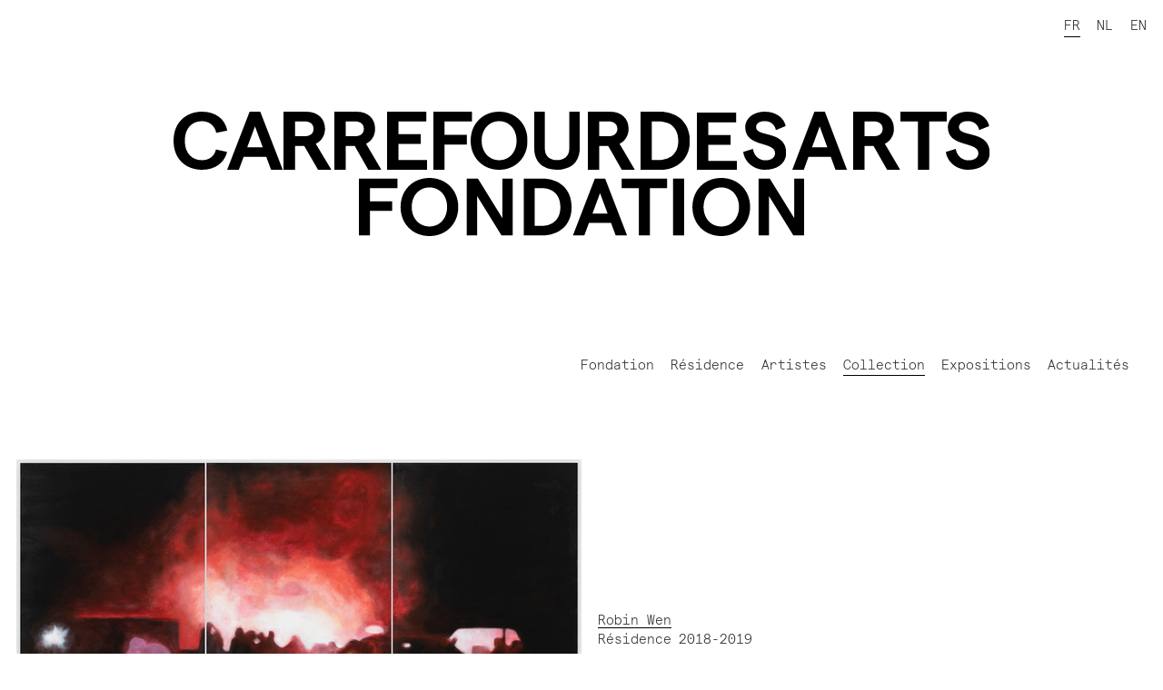

--- FILE ---
content_type: text/html
request_url: https://www.carrefourdesarts.be/collection/systeme-51-robin-wen
body_size: 12780
content:
<!DOCTYPE html><!-- This site was created in Webflow. https://webflow.com --><!-- Last Published: Tue Sep 30 2025 06:40:56 GMT+0000 (Coordinated Universal Time) --><html data-wf-domain="www.carrefourdesarts.be" data-wf-page="6290b1b341b2b575e517ca90" data-wf-site="6274e4b1cf16780a07fb19a5" data-wf-collection="6290b1b341b2b5b5ae17ca8e" data-wf-item-slug="systeme-51-robin-wen"><head><meta charset="utf-8"/><title>Système 51, 2019 • Robin Wen • Fondation Carrefour des Arts</title><meta content="Acrylique sur toile (3x), , Vincent Everarts" name="description"/><meta content="Système 51, 2019 • Robin Wen • Fondation Carrefour des Arts" property="og:title"/><meta content="Acrylique sur toile (3x), , Vincent Everarts" property="og:description"/><meta content="https://cdn.prod.website-files.com/6290b1b37954c6b28fb0b126/632d7dd249c0b12b5308c57e_629876bdc142610864cb68ec_20191211-Photos-Vincent-Everarts-0035-Trip.jpeg" property="og:image"/><meta content="Système 51, 2019 • Robin Wen • Fondation Carrefour des Arts" property="twitter:title"/><meta content="Acrylique sur toile (3x), , Vincent Everarts" property="twitter:description"/><meta content="https://cdn.prod.website-files.com/6290b1b37954c6b28fb0b126/632d7dd249c0b12b5308c57e_629876bdc142610864cb68ec_20191211-Photos-Vincent-Everarts-0035-Trip.jpeg" property="twitter:image"/><meta property="og:type" content="website"/><meta content="summary_large_image" name="twitter:card"/><meta content="width=device-width, initial-scale=1" name="viewport"/><meta content="Webflow" name="generator"/><link href="https://cdn.prod.website-files.com/6274e4b1cf16780a07fb19a5/css/fcda.webflow.shared.4cbc0da20.min.css" rel="stylesheet" type="text/css"/><script type="text/javascript">!function(o,c){var n=c.documentElement,t=" w-mod-";n.className+=t+"js",("ontouchstart"in o||o.DocumentTouch&&c instanceof DocumentTouch)&&(n.className+=t+"touch")}(window,document);</script><link href="https://cdn.prod.website-files.com/6274e4b1cf16780a07fb19a5/627a9a0ef662761f4b6568fa_Favicon.png" rel="shortcut icon" type="image/x-icon"/><link href="https://cdn.prod.website-files.com/6274e4b1cf16780a07fb19a5/627a9a12a5051d33bf45e2a5_Webclip.png" rel="apple-touch-icon"/><!-- [Attributes by Finsweet] CMS Slider -->
<script async src="https://cdn.jsdelivr.net/npm/@finsweet/attributes-cmsslider@1/cmsslider.js"></script>

<!-- [Attributes by Finsweet] CMS Load -->
<script async src="https://cdn.jsdelivr.net/npm/@finsweet/attributes-cmsload@1/cmsload.js"></script>

<script defer data-domain="carrefourdesarts.be" src="https://plausible.io/js/plausible.js"></script>
</head><body><div class="page-wrapper"><header class="header"><div class="w-embed"><style>






body {
 font-size: 1.1428571428571428vw;
}

@media screen and (min-width:1920px) {
 body {font-size: 21.94285714285714px;}
}

.container {
  max-width: 1920px;
}

@media screen and (max-width:991px) {
 body {font-size: 16.2px;}
}


section {
  scroll-margin-top: 14em;
}

/* 

body {
 font-size: 1.1428571428571428vw;
}

@media screen and (max-width:991px) {
 body {font-size: 11.325714285714286px;}
}
*/
</style></div><div class="lng-component"><div class="lng-nav-wrapper fade french"><div class="w-embed"><div class="sub-nav-container">
<a href="/collection/systeme-51-robin-wen?lang=fr" class="nav-link current">FR</a>
<a href="/collection/systeme-51-robin-wen?lang=nl" class="nav-link">NL</a>
<a href="/collection/systeme-51-robin-wen?lang=en" class="nav-link last">EN</a>
</div></div></div><div class="lng-nav-wrapper fade dutch"><div class="w-embed"><div class="sub-nav-container">
<a href="/collection/systeme-51-robin-wen?lang=fr" class="nav-link">FR</a>
<a href="/collection/systeme-51-robin-wen?lang=nl" class="nav-link current">NL</a>
<a href="/collection/systeme-51-robin-wen?lang=en" class="nav-link last">EN</a>
</div></div></div><div class="lng-nav-wrapper fade english"><div class="w-embed"><div class="sub-nav-container">
<a href="/collection/systeme-51-robin-wen?lang=fr" class="nav-link">FR</a>
<a href="/collection/systeme-51-robin-wen?lang=nl" class="nav-link">NL</a>
<a href="/collection/systeme-51-robin-wen?lang=en" class="nav-link last current">EN</a>
</div></div></div></div><div class="header-logo fade"><div class="logo-container"><a href="/" class="logo-link-block w-inline-block"><div class="container-animation"><div class="animation-wrapper"><div class="anim-carrefour-wrapper"><img src="https://cdn.prod.website-files.com/6274e4b1cf16780a07fb19a5/6274eb5f2bed019764a182f0_C.svg" loading="lazy" alt="" class="letter-image c-1"/><img src="https://cdn.prod.website-files.com/6274e4b1cf16780a07fb19a5/6274eb5fd6f6ac94b4de0968_A.svg" loading="lazy" alt="" class="letter-image a-1"/><img src="https://cdn.prod.website-files.com/6274e4b1cf16780a07fb19a5/6274eb5fa2f8ea1715a0b0da_R-3.svg" loading="lazy" alt="" class="letter-image r-1"/><img src="https://cdn.prod.website-files.com/6274e4b1cf16780a07fb19a5/6274eb5f528a36d40fe8d3b3_R-2.svg" loading="lazy" alt="" class="letter-image r-2"/><img src="https://cdn.prod.website-files.com/6274e4b1cf16780a07fb19a5/6274eb5f76ecdc97742eb549_E.svg" loading="lazy" alt="" class="letter-image e-1"/><img src="https://cdn.prod.website-files.com/6274e4b1cf16780a07fb19a5/6274eb5fd4a76940763b3511_F.svg" loading="lazy" alt="" class="letter-image f-1"/><img src="https://cdn.prod.website-files.com/6274e4b1cf16780a07fb19a5/6274eb5f01c203e9f57b8548_O.svg" loading="lazy" alt="" class="letter-image o-1"/><img src="https://cdn.prod.website-files.com/6274e4b1cf16780a07fb19a5/6274eb5f0e08bb2fb5f67350_U.svg" loading="lazy" alt="" class="letter-image u-1"/><img src="https://cdn.prod.website-files.com/6274e4b1cf16780a07fb19a5/6274eb5fd4a76920823b3512_R.svg" loading="lazy" alt="" class="letter-image r-3"/><img src="https://cdn.prod.website-files.com/6274e4b1cf16780a07fb19a5/6274eb5f343133800a44cead_D.svg" loading="lazy" alt="" class="letter-image d-1"/><img src="https://cdn.prod.website-files.com/6274e4b1cf16780a07fb19a5/6274eb5f76ecdc97742eb549_E.svg" loading="lazy" alt="" class="letter-image e-2"/><img src="https://cdn.prod.website-files.com/6274e4b1cf16780a07fb19a5/6274eb5f9f62bc76b7f71ab0_S.svg" loading="lazy" alt="" class="letter-image s-1"/><img src="https://cdn.prod.website-files.com/6274e4b1cf16780a07fb19a5/6274eb5fd6f6ac94b4de0968_A.svg" loading="lazy" alt="" class="letter-image a-2"/><img src="https://cdn.prod.website-files.com/6274e4b1cf16780a07fb19a5/6274eb5fd4a76920823b3512_R.svg" loading="lazy" alt="" class="letter-image r-4"/><img src="https://cdn.prod.website-files.com/6274e4b1cf16780a07fb19a5/6274eb5f686f79af268c09c9_T.svg" loading="lazy" alt="" class="letter-image t-1"/><img src="https://cdn.prod.website-files.com/6274e4b1cf16780a07fb19a5/6274eb5f9f62bc76b7f71ab0_S.svg" loading="lazy" alt="" class="letter-image s-2"/></div><div class="anim-fondation-wrapper"><img src="https://cdn.prod.website-files.com/6274e4b1cf16780a07fb19a5/6274eb5f01c20353c67b8547_FONDATION.svg" loading="lazy" alt="" class="logo-image"/></div><div class="spacer-large"></div></div></div></a></div></div></header><div class="header-menu-mobile"><h1 class="page-title-mobile-large"> </h1><a href="#" class="menu-bt w-inline-block"><div class="label-menu-bt">MENU</div><img src="https://cdn.prod.website-files.com/6274e4b1cf16780a07fb19a5/6308de336b3463183245ce45_burger.svg" loading="lazy" alt="" class="close-ico"/></a></div><nav class="header-nav"><div class="french _100"><div class="nav-container"><a href="#" class="menu-bt-close w-inline-block"><div class="label-menu-bt">FERMER</div><img src="https://cdn.prod.website-files.com/6274e4b1cf16780a07fb19a5/6308dc9a6b3463c62045b24d_close.svg" loading="lazy" alt="" class="close-ico"/></a><a href="/fr/la-fondation" class="nav-link">Fondation</a><a href="/fr/residence" class="nav-link">Résidence</a><a href="/fr/artistes" class="nav-link">Artistes</a><a href="/fr/collection" class="nav-link current">Collection</a><a href="/fr/expositions" class="nav-link">Expositions</a><a href="/fr/news" class="nav-link">Actualités</a><nav class="menu-lng-mobile-wrapper"><div class="w-embed"><a href="/collection/systeme-51-robin-wen?lang=fr" class="nav-link mob current">FR</a>
<a href="/collection/systeme-51-robin-wen?lang=en" class="nav-link mob">EN</a>
<a href="/collection/systeme-51-robin-wen?lang=nl" class="nav-link mob last">NL</a></div></nav></div></div><div class="dutch _100"><div class="nav-container"><a href="#" class="menu-bt-close w-inline-block"><div class="label-menu-bt">FERMER</div><img src="https://cdn.prod.website-files.com/6274e4b1cf16780a07fb19a5/6308dc9a6b3463c62045b24d_close.svg" loading="lazy" alt="" class="close-ico"/></a><a href="/nl/stichting" class="nav-link">Stichting</a><a href="/nl/residentie" class="nav-link">Residentie</a><a href="/nl/kunstenaars" class="nav-link">Kunstenaars</a><a href="/nl/collectie" class="nav-link current">Collectie</a><a href="/nl/tentoonstellingen" class="nav-link">Tentoonstellingen</a><a href="/nl/nieuws" class="nav-link">Nieuws</a><nav class="menu-lng-mobile-wrapper"><div class="w-embed"><a href="/collection/systeme-51-robin-wen?lang=fr" class="nav-link mob">FR</a>
<a href="/collection/systeme-51-robin-wen?lang=en" class="nav-link mob">EN</a>
<a href="/collection/systeme-51-robin-wen?lang=nl" class="nav-link mob last current">NL</a></div></nav></div></div><div class="english _100"><div class="nav-container"><a href="#" class="menu-bt-close w-inline-block"><div class="label-menu-bt">FERMER</div><img src="https://cdn.prod.website-files.com/6274e4b1cf16780a07fb19a5/6308dc9a6b3463c62045b24d_close.svg" loading="lazy" alt="" class="close-ico"/></a><a href="/en/foundation" class="nav-link">Foundation</a><a href="/en/residency" class="nav-link">Residency</a><a href="/en/artists" class="nav-link">Artists</a><a href="/en/collection" class="nav-link current">Collection</a><a href="/en/exhibitions" class="nav-link">Exhibitions</a><a href="/en/news" class="nav-link">News</a><nav class="menu-lng-mobile-wrapper"><div class="w-embed"><a href="/collection/systeme-51-robin-wen?lang=fr" class="nav-link mob">FR</a>
<a href="/collection/systeme-51-robin-wen?lang=en" class="nav-link mob current">EN</a>
<a href="/collection/systeme-51-robin-wen?lang=nl" class="nav-link mob last ">NL</a></div></nav></div></div></nav><main><div class="collection-item-section"><div class="w-layout-grid grid-2-col percent"><div id="w-node-ade32140-0609-c110-4b88-7ea919412248-e517ca90" class="collection-detail-image-wrapper"><img src="https://cdn.prod.website-files.com/6290b1b37954c6b28fb0b126/632d7dd249c0b12b5308c57e_629876bdc142610864cb68ec_20191211-Photos-Vincent-Everarts-0035-Trip.jpeg" loading="lazy" alt="Système 51" sizes="100vw" srcset="https://cdn.prod.website-files.com/6290b1b37954c6b28fb0b126/632d7dd249c0b12b5308c57e_629876bdc142610864cb68ec_20191211-Photos-Vincent-Everarts-0035-Trip-p-500.jpeg 500w, https://cdn.prod.website-files.com/6290b1b37954c6b28fb0b126/632d7dd249c0b12b5308c57e_629876bdc142610864cb68ec_20191211-Photos-Vincent-Everarts-0035-Trip.jpeg 640w" class="collection-detail-image"/></div><div id="w-node-_70cdada3-b81d-9711-248c-559e0907a027-e517ca90" class="collection-detail-txt-wrapper"><div class="margin-bottom margin-m"><h1 class="collection-titre-artiste w-condition-invisible">Robin Wen</h1><a href="/artists/robin-wen" class="link-block-2 w-inline-block"><h1 class="collection-titre-artiste">Robin Wen</h1></a><div class="french"><div class="collection-detail-item-text first inline">Résidence</div><div class="collection-detail-item-text inline">2018-2019</div></div><div class="english"><div class="collection-detail-item-text first inline">Residency</div><div class="collection-detail-item-text inline">2018-2019</div></div><div class="dutch"><div class="collection-detail-item-text first inline">Residencie</div><div class="collection-detail-item-text inline">2018-2019</div></div></div><div class="l-gendes-wrapper"><div class="collection-detail-item-text italic">Système 51</div><div class="collection-detail-item-text">2019</div><div class="french"><div class="collection-detail-item-text">Acrylique sur toile (3x)</div></div><div class="dutch"><div class="collection-detail-item-text">Acryl op doek</div></div><div class="english"><div class="collection-detail-item-text">Acrylic on canvas</div></div><div class="collection-detail-item-text">160 x 100 cm</div><div class="french w-condition-invisible"><div class="collection-detail-item-text w-dyn-bind-empty"></div></div><div class="english w-condition-invisible"><div class="collection-detail-item-text w-dyn-bind-empty"></div></div><div class="dutch w-condition-invisible"><div class="collection-detail-item-text w-dyn-bind-empty"></div></div><div class="french"><div class="label-credit-oeuvre">© Photo </div><div class="collection-detail-item-text inline">Vincent Everarts</div></div><div class="dutch"><div class="label-credit-oeuvre">© Foto </div><div class="collection-detail-item-text inline">Vincent Everarts</div></div><div class="english"><div class="label-credit-oeuvre">© Photo </div><div class="collection-detail-item-text inline">Vincent Everarts</div></div></div></div></div></div><div class="french"><div class="section-baseline fade"><div class="heading-wrapper"><div class="margin-bottom margin-m"><div class="label-section hide-on-mobile">la Collection</div></div><h1 class="heading-black-limited">Trace du passage de chaque artiste à la Fondation, notre collection se compose exclusivement d’œuvres <br/>des résidents</h1></div></div></div><div class="dutch"><div class="section-baseline fade"><div class="heading-wrapper"><div class="margin-bottom margin-m"><div class="label-section hide-on-mobile">Collectie</div></div><h1 class="heading-black-limited">Als een spoor van het verblijf van elkekunstenaar in de stichting, is onze collectie uitsluitend samengesteld uitwerken van onze residenten </h1></div></div></div><div class="english"><div class="section-baseline fade"><div class="heading-wrapper"><div class="margin-bottom margin-m"><div class="label-section hide-on-mobile">Collection</div></div><h1 class="heading-black-limited">As a trace of each artist&#x27;s stay at the Foundation, our collection is exclusively composed of works of our residents</h1></div></div></div><div class="section-collection-list margin-bottom-xxl"><div class="collection-list-wrapper w-dyn-list"><div role="list" class="collection-grid w-dyn-items"><div id="w-node-_3b800a3a-087a-8376-be33-bdae8bb3b4af-e517ca90" role="listitem" class="collection-item fade w-dyn-item"><a href="/collection/maria-saygua-andre" class="collection-item-link w-inline-block"><img src="https://cdn.prod.website-files.com/6290b1b37954c6b28fb0b126/68c15add07700f242b4d0952_fondation_carrefour_des_arts_dsc_7683_lr.webp" loading="lazy" alt="Maria Saygua André" sizes="100vw" srcset="https://cdn.prod.website-files.com/6290b1b37954c6b28fb0b126/68c15add07700f242b4d0952_fondation_carrefour_des_arts_dsc_7683_lr-p-500.webp 500w, https://cdn.prod.website-files.com/6290b1b37954c6b28fb0b126/68c15add07700f242b4d0952_fondation_carrefour_des_arts_dsc_7683_lr-p-800.webp 800w, https://cdn.prod.website-files.com/6290b1b37954c6b28fb0b126/68c15add07700f242b4d0952_fondation_carrefour_des_arts_dsc_7683_lr-p-1080.webp 1080w, https://cdn.prod.website-files.com/6290b1b37954c6b28fb0b126/68c15add07700f242b4d0952_fondation_carrefour_des_arts_dsc_7683_lr.webp 1333w" class="collection-vignette-image-bis"/><div class="collection-list-artist-name first">Maria Saygua</div><div class="collection-list-artist-name">André</div></a></div><div id="w-node-_3b800a3a-087a-8376-be33-bdae8bb3b4af-e517ca90" role="listitem" class="collection-item fade w-dyn-item"><a href="/collection/173114" class="collection-item-link w-inline-block"><img src="https://cdn.prod.website-files.com/6290b1b37954c6b28fb0b126/632d7dcc99d271f5196fa001_63246ede6a6cee6d7c89140e_fondation_carrefour_des_arts_expo_Teo_Becher.webp" loading="lazy" alt="#173114" sizes="100vw" srcset="https://cdn.prod.website-files.com/6290b1b37954c6b28fb0b126/632d7dcc99d271f5196fa001_63246ede6a6cee6d7c89140e_fondation_carrefour_des_arts_expo_Teo_Becher-p-500.webp 500w, https://cdn.prod.website-files.com/6290b1b37954c6b28fb0b126/632d7dcc99d271f5196fa001_63246ede6a6cee6d7c89140e_fondation_carrefour_des_arts_expo_Teo_Becher-p-800.webp 800w, https://cdn.prod.website-files.com/6290b1b37954c6b28fb0b126/632d7dcc99d271f5196fa001_63246ede6a6cee6d7c89140e_fondation_carrefour_des_arts_expo_Teo_Becher-p-1080.webp 1080w, https://cdn.prod.website-files.com/6290b1b37954c6b28fb0b126/632d7dcc99d271f5196fa001_63246ede6a6cee6d7c89140e_fondation_carrefour_des_arts_expo_Teo_Becher.webp 1592w" class="collection-vignette-image-bis"/><div class="collection-list-artist-name first">Téo</div><div class="collection-list-artist-name">Becher</div></a></div><div id="w-node-_3b800a3a-087a-8376-be33-bdae8bb3b4af-e517ca90" role="listitem" class="collection-item fade w-dyn-item"><a href="/collection/115955" class="collection-item-link w-inline-block"><img src="https://cdn.prod.website-files.com/6290b1b37954c6b28fb0b126/632d7dcc35342c7c8de819e9_63246f486a6cee3dd78967a6_fondation_carrefour_des_arts_Teo_Becher.webp" loading="lazy" alt="#115955" sizes="100vw" srcset="https://cdn.prod.website-files.com/6290b1b37954c6b28fb0b126/632d7dcc35342c7c8de819e9_63246f486a6cee3dd78967a6_fondation_carrefour_des_arts_Teo_Becher-p-500.webp 500w, https://cdn.prod.website-files.com/6290b1b37954c6b28fb0b126/632d7dcc35342c7c8de819e9_63246f486a6cee3dd78967a6_fondation_carrefour_des_arts_Teo_Becher-p-800.webp 800w, https://cdn.prod.website-files.com/6290b1b37954c6b28fb0b126/632d7dcc35342c7c8de819e9_63246f486a6cee3dd78967a6_fondation_carrefour_des_arts_Teo_Becher-p-1080.webp 1080w, https://cdn.prod.website-files.com/6290b1b37954c6b28fb0b126/632d7dcc35342c7c8de819e9_63246f486a6cee3dd78967a6_fondation_carrefour_des_arts_Teo_Becher-p-1600.webp 1600w, https://cdn.prod.website-files.com/6290b1b37954c6b28fb0b126/632d7dcc35342c7c8de819e9_63246f486a6cee3dd78967a6_fondation_carrefour_des_arts_Teo_Becher-p-2000.webp 2000w, https://cdn.prod.website-files.com/6290b1b37954c6b28fb0b126/632d7dcc35342c7c8de819e9_63246f486a6cee3dd78967a6_fondation_carrefour_des_arts_Teo_Becher.webp 2000w" class="collection-vignette-image-bis"/><div class="collection-list-artist-name first">Téo</div><div class="collection-list-artist-name">Becher</div></a></div><div id="w-node-_3b800a3a-087a-8376-be33-bdae8bb3b4af-e517ca90" role="listitem" class="collection-item fade w-dyn-item"><a href="/collection/sans-titre-lea-belooussovitch" class="collection-item-link w-inline-block"><img src="https://cdn.prod.website-files.com/6290b1b37954c6b28fb0b126/632d7dd206da04945e933015_6290b3cd7954c63a8cb0beb1_0011_web%2520Le%25CC%2581a%2520Belooussovitch%2520Sans%2520titre%2520(1).jpeg" loading="lazy" alt="Léa Sans titre" sizes="100vw" srcset="https://cdn.prod.website-files.com/6290b1b37954c6b28fb0b126/632d7dd206da04945e933015_6290b3cd7954c63a8cb0beb1_0011_web%2520Le%25CC%2581a%2520Belooussovitch%2520Sans%2520titre%2520(1)-p-500.jpeg 500w, https://cdn.prod.website-files.com/6290b1b37954c6b28fb0b126/632d7dd206da04945e933015_6290b3cd7954c63a8cb0beb1_0011_web%2520Le%25CC%2581a%2520Belooussovitch%2520Sans%2520titre%2520(1)-p-800.jpeg 800w, https://cdn.prod.website-files.com/6290b1b37954c6b28fb0b126/632d7dd206da04945e933015_6290b3cd7954c63a8cb0beb1_0011_web%2520Le%25CC%2581a%2520Belooussovitch%2520Sans%2520titre%2520(1)-p-1080.jpeg 1080w, https://cdn.prod.website-files.com/6290b1b37954c6b28fb0b126/632d7dd206da04945e933015_6290b3cd7954c63a8cb0beb1_0011_web%2520Le%25CC%2581a%2520Belooussovitch%2520Sans%2520titre%2520(1)-p-1600.jpeg 1600w, https://cdn.prod.website-files.com/6290b1b37954c6b28fb0b126/632d7dd206da04945e933015_6290b3cd7954c63a8cb0beb1_0011_web%2520Le%25CC%2581a%2520Belooussovitch%2520Sans%2520titre%2520(1).jpeg 1604w" class="collection-vignette-image-bis"/><div class="collection-list-artist-name first">Léa</div><div class="collection-list-artist-name">Belooussovitch</div></a></div><div id="w-node-_3b800a3a-087a-8376-be33-bdae8bb3b4af-e517ca90" role="listitem" class="collection-item fade w-dyn-item"><a href="/collection/nature-morte-02-mathilde-boulley-bianchi" class="collection-item-link w-inline-block"><img src="https://cdn.prod.website-files.com/6290b1b37954c6b28fb0b126/632d7dd069c4666972215db5_6290b33d522d227216dcad6b_0033_web%2520Mathilde%2520Boulley%2520Nature%2520morte%252002.jpeg" loading="lazy" alt="Nature morte 02" sizes="100vw" srcset="https://cdn.prod.website-files.com/6290b1b37954c6b28fb0b126/632d7dd069c4666972215db5_6290b33d522d227216dcad6b_0033_web%2520Mathilde%2520Boulley%2520Nature%2520morte%252002-p-500.jpeg 500w, https://cdn.prod.website-files.com/6290b1b37954c6b28fb0b126/632d7dd069c4666972215db5_6290b33d522d227216dcad6b_0033_web%2520Mathilde%2520Boulley%2520Nature%2520morte%252002.jpeg 698w" class="collection-vignette-image-bis"/><div class="collection-list-artist-name first">Mathilde</div><div class="collection-list-artist-name">Boulley Bianchi</div></a></div><div id="w-node-_3b800a3a-087a-8376-be33-bdae8bb3b4af-e517ca90" role="listitem" class="collection-item fade w-dyn-item"><a href="/collection/sans-titre-hadrien-bruaux" class="collection-item-link w-inline-block"><img src="https://cdn.prod.website-files.com/6290b1b37954c6b28fb0b126/632d7dd19e4da9f1075a4ec7_6290b4697ef59a6cbdf73965_0015_web%2520Hadrien%2520Bruaux%2520Sans%2520titre%2520(1).jpeg" loading="lazy" alt="Sans titre" sizes="100vw" srcset="https://cdn.prod.website-files.com/6290b1b37954c6b28fb0b126/632d7dd19e4da9f1075a4ec7_6290b4697ef59a6cbdf73965_0015_web%2520Hadrien%2520Bruaux%2520Sans%2520titre%2520(1)-p-500.jpeg 500w, https://cdn.prod.website-files.com/6290b1b37954c6b28fb0b126/632d7dd19e4da9f1075a4ec7_6290b4697ef59a6cbdf73965_0015_web%2520Hadrien%2520Bruaux%2520Sans%2520titre%2520(1)-p-800.jpeg 800w, https://cdn.prod.website-files.com/6290b1b37954c6b28fb0b126/632d7dd19e4da9f1075a4ec7_6290b4697ef59a6cbdf73965_0015_web%2520Hadrien%2520Bruaux%2520Sans%2520titre%2520(1).jpeg 832w" class="collection-vignette-image-bis"/><div class="collection-list-artist-name first">Hadrien</div><div class="collection-list-artist-name">Bruaux</div></a></div><div id="w-node-_3b800a3a-087a-8376-be33-bdae8bb3b4af-e517ca90" role="listitem" class="collection-item fade w-dyn-item"><a href="/collection/to-rake-valentin-capony" class="collection-item-link w-inline-block"><img src="https://cdn.prod.website-files.com/6290b1b37954c6b28fb0b126/632d7dd207f0e2805067b9b4_6290b487435d12055c493da5_0029_web%2520Valentin%2520Capony%2520To%2520Rake%2520(1).jpeg" loading="lazy" alt="To Rake" sizes="100vw" srcset="https://cdn.prod.website-files.com/6290b1b37954c6b28fb0b126/632d7dd207f0e2805067b9b4_6290b487435d12055c493da5_0029_web%2520Valentin%2520Capony%2520To%2520Rake%2520(1)-p-500.jpeg 500w, https://cdn.prod.website-files.com/6290b1b37954c6b28fb0b126/632d7dd207f0e2805067b9b4_6290b487435d12055c493da5_0029_web%2520Valentin%2520Capony%2520To%2520Rake%2520(1).jpeg 705w" class="collection-vignette-image-bis"/><div class="collection-list-artist-name first">Valentin</div><div class="collection-list-artist-name">Capony</div></a></div><div id="w-node-_3b800a3a-087a-8376-be33-bdae8bb3b4af-e517ca90" role="listitem" class="collection-item fade w-dyn-item"><a href="/collection/sans-titre-caribai" class="collection-item-link w-inline-block"><img src="https://cdn.prod.website-files.com/6290b1b37954c6b28fb0b126/632d7dd15e747cd81a3f149a_6290b9fb3923844a1c05c4bd_0008_web%2520Caribai%25CC%2588%2520Sans%2520titre%2520(1).jpeg" loading="lazy" alt="Sans titre" sizes="100vw" srcset="https://cdn.prod.website-files.com/6290b1b37954c6b28fb0b126/632d7dd15e747cd81a3f149a_6290b9fb3923844a1c05c4bd_0008_web%2520Caribai%25CC%2588%2520Sans%2520titre%2520(1)-p-500.jpeg 500w, https://cdn.prod.website-files.com/6290b1b37954c6b28fb0b126/632d7dd15e747cd81a3f149a_6290b9fb3923844a1c05c4bd_0008_web%2520Caribai%25CC%2588%2520Sans%2520titre%2520(1)-p-800.jpeg 800w, https://cdn.prod.website-files.com/6290b1b37954c6b28fb0b126/632d7dd15e747cd81a3f149a_6290b9fb3923844a1c05c4bd_0008_web%2520Caribai%25CC%2588%2520Sans%2520titre%2520(1)-p-1080.jpeg 1080w, https://cdn.prod.website-files.com/6290b1b37954c6b28fb0b126/632d7dd15e747cd81a3f149a_6290b9fb3923844a1c05c4bd_0008_web%2520Caribai%25CC%2588%2520Sans%2520titre%2520(1)-p-1600.jpeg 1600w, https://cdn.prod.website-files.com/6290b1b37954c6b28fb0b126/632d7dd15e747cd81a3f149a_6290b9fb3923844a1c05c4bd_0008_web%2520Caribai%25CC%2588%2520Sans%2520titre%2520(1).jpeg 1920w" class="collection-vignette-image-bis"/><div class="collection-list-artist-name first w-dyn-bind-empty"></div><div class="collection-list-artist-name">Caribaï</div></a></div><div id="w-node-_3b800a3a-087a-8376-be33-bdae8bb3b4af-e517ca90" role="listitem" class="collection-item fade w-dyn-item"><a href="/collection/sans-titre-juliette-cazalic" class="collection-item-link w-inline-block"><img src="https://cdn.prod.website-files.com/6290b1b37954c6b28fb0b126/632d7dd2e68d3a7e2c395bf6_6290bab6a2e57f5961cb5df7_0021_web%2520Juliette%2520Cazalic%2520Sans%2520titre%2520(1).jpeg" loading="lazy" alt="Sans titre" sizes="100vw" srcset="https://cdn.prod.website-files.com/6290b1b37954c6b28fb0b126/632d7dd2e68d3a7e2c395bf6_6290bab6a2e57f5961cb5df7_0021_web%2520Juliette%2520Cazalic%2520Sans%2520titre%2520(1)-p-500.jpeg 500w, https://cdn.prod.website-files.com/6290b1b37954c6b28fb0b126/632d7dd2e68d3a7e2c395bf6_6290bab6a2e57f5961cb5df7_0021_web%2520Juliette%2520Cazalic%2520Sans%2520titre%2520(1)-p-800.jpeg 800w, https://cdn.prod.website-files.com/6290b1b37954c6b28fb0b126/632d7dd2e68d3a7e2c395bf6_6290bab6a2e57f5961cb5df7_0021_web%2520Juliette%2520Cazalic%2520Sans%2520titre%2520(1)-p-1080.jpeg 1080w, https://cdn.prod.website-files.com/6290b1b37954c6b28fb0b126/632d7dd2e68d3a7e2c395bf6_6290bab6a2e57f5961cb5df7_0021_web%2520Juliette%2520Cazalic%2520Sans%2520titre%2520(1).jpeg 1524w" class="collection-vignette-image-bis"/><div class="collection-list-artist-name first">Juliette</div><div class="collection-list-artist-name">Cazalic</div></a></div><div id="w-node-_3b800a3a-087a-8376-be33-bdae8bb3b4af-e517ca90" role="listitem" class="collection-item fade w-dyn-item"><a href="/collection/b-sides-2-vincent-chenut" class="collection-item-link w-inline-block"><img src="https://cdn.prod.website-files.com/6290b1b37954c6b28fb0b126/632d7dcd9c93385bc46705a2_6290bb449b8f1618d31cd4c2_0041_Vincent%2520Chenut%2520(1).jpeg" loading="lazy" alt="B sides (2)" sizes="100vw" srcset="https://cdn.prod.website-files.com/6290b1b37954c6b28fb0b126/632d7dcd9c93385bc46705a2_6290bb449b8f1618d31cd4c2_0041_Vincent%2520Chenut%2520(1)-p-500.jpeg 500w, https://cdn.prod.website-files.com/6290b1b37954c6b28fb0b126/632d7dcd9c93385bc46705a2_6290bb449b8f1618d31cd4c2_0041_Vincent%2520Chenut%2520(1)-p-800.jpeg 800w, https://cdn.prod.website-files.com/6290b1b37954c6b28fb0b126/632d7dcd9c93385bc46705a2_6290bb449b8f1618d31cd4c2_0041_Vincent%2520Chenut%2520(1).jpeg 817w" class="collection-vignette-image-bis"/><div class="collection-list-artist-name first">Vincent</div><div class="collection-list-artist-name">Chenut</div></a></div><div id="w-node-_3b800a3a-087a-8376-be33-bdae8bb3b4af-e517ca90" role="listitem" class="collection-item fade w-dyn-item"><a href="/collection/peinture-indisciplinee-les-temoins-collectif-muesli-louis-darcel-joao-freitas-et-hannah-de-corte" class="collection-item-link w-inline-block"><img src="https://cdn.prod.website-files.com/6290b1b37954c6b28fb0b126/632d7dd06052c11a3cd95e5e_629871b0a202e785d2a44039_0045_muesli%252C%2520peinture%2520indiscipline%25CC%2581e%2520(les%2520te%25CC%2581moins).jpeg" loading="lazy" alt="Peinture indisciplinée (Les témoins)" sizes="100vw" srcset="https://cdn.prod.website-files.com/6290b1b37954c6b28fb0b126/632d7dd06052c11a3cd95e5e_629871b0a202e785d2a44039_0045_muesli%252C%2520peinture%2520indiscipline%25CC%2581e%2520(les%2520te%25CC%2581moins)-p-500.jpeg 500w, https://cdn.prod.website-files.com/6290b1b37954c6b28fb0b126/632d7dd06052c11a3cd95e5e_629871b0a202e785d2a44039_0045_muesli%252C%2520peinture%2520indiscipline%25CC%2581e%2520(les%2520te%25CC%2581moins)-p-800.jpeg 800w, https://cdn.prod.website-files.com/6290b1b37954c6b28fb0b126/632d7dd06052c11a3cd95e5e_629871b0a202e785d2a44039_0045_muesli%252C%2520peinture%2520indiscipline%25CC%2581e%2520(les%2520te%25CC%2581moins)-p-1080.jpeg 1080w, https://cdn.prod.website-files.com/6290b1b37954c6b28fb0b126/632d7dd06052c11a3cd95e5e_629871b0a202e785d2a44039_0045_muesli%252C%2520peinture%2520indiscipline%25CC%2581e%2520(les%2520te%25CC%2581moins).jpeg 1589w" class="collection-vignette-image-bis"/><div class="collection-list-artist-name first w-dyn-bind-empty"></div><div class="collection-list-artist-name">Collectif Muesli (Louis Darcel, João Freitas et Hannah De Corte)</div></a></div><div id="w-node-_3b800a3a-087a-8376-be33-bdae8bb3b4af-e517ca90" role="listitem" class="collection-item fade w-dyn-item"><a href="/collection/par-dela-louis-darcel" class="collection-item-link w-inline-block"><img src="https://cdn.prod.website-files.com/6290b1b37954c6b28fb0b126/632d7dd0a20f4874aafb2b36_6290bb8cda4f142f621082a5_0012_web%2520Louis%2520Darcel%2520Par%2520dela%25CC%2580%2520(1).jpeg" loading="lazy" alt="Par delà" sizes="100vw" srcset="https://cdn.prod.website-files.com/6290b1b37954c6b28fb0b126/632d7dd0a20f4874aafb2b36_6290bb8cda4f142f621082a5_0012_web%2520Louis%2520Darcel%2520Par%2520dela%25CC%2580%2520(1)-p-500.jpeg 500w, https://cdn.prod.website-files.com/6290b1b37954c6b28fb0b126/632d7dd0a20f4874aafb2b36_6290bb8cda4f142f621082a5_0012_web%2520Louis%2520Darcel%2520Par%2520dela%25CC%2580%2520(1)-p-800.jpeg 800w, https://cdn.prod.website-files.com/6290b1b37954c6b28fb0b126/632d7dd0a20f4874aafb2b36_6290bb8cda4f142f621082a5_0012_web%2520Louis%2520Darcel%2520Par%2520dela%25CC%2580%2520(1)-p-1080.jpeg 1080w, https://cdn.prod.website-files.com/6290b1b37954c6b28fb0b126/632d7dd0a20f4874aafb2b36_6290bb8cda4f142f621082a5_0012_web%2520Louis%2520Darcel%2520Par%2520dela%25CC%2580%2520(1).jpeg 1507w" class="collection-vignette-image-bis"/><div class="collection-list-artist-name first">Louis</div><div class="collection-list-artist-name">Darcel</div></a></div><div id="w-node-_3b800a3a-087a-8376-be33-bdae8bb3b4af-e517ca90" role="listitem" class="collection-item fade w-dyn-item"><a href="/collection/les-larmes-de-sapin-tatiana-defraine" class="collection-item-link w-inline-block"><img src="https://cdn.prod.website-files.com/6290b1b37954c6b28fb0b126/632d7dd06f975d646e23fde9_629865606ad5a2c8030f2436_0019_web%2520Tatiana%2520Defraine%2520Les%2520larmes%2520du%2520sapin.jpeg" loading="lazy" alt="Les larmes de sapin" sizes="100vw" srcset="https://cdn.prod.website-files.com/6290b1b37954c6b28fb0b126/632d7dd06f975d646e23fde9_629865606ad5a2c8030f2436_0019_web%2520Tatiana%2520Defraine%2520Les%2520larmes%2520du%2520sapin-p-500.jpeg 500w, https://cdn.prod.website-files.com/6290b1b37954c6b28fb0b126/632d7dd06f975d646e23fde9_629865606ad5a2c8030f2436_0019_web%2520Tatiana%2520Defraine%2520Les%2520larmes%2520du%2520sapin-p-800.jpeg 800w, https://cdn.prod.website-files.com/6290b1b37954c6b28fb0b126/632d7dd06f975d646e23fde9_629865606ad5a2c8030f2436_0019_web%2520Tatiana%2520Defraine%2520Les%2520larmes%2520du%2520sapin.jpeg 895w" class="collection-vignette-image-bis"/><div class="collection-list-artist-name first">Tatiana</div><div class="collection-list-artist-name">Defraine</div></a></div><div id="w-node-_3b800a3a-087a-8376-be33-bdae8bb3b4af-e517ca90" role="listitem" class="collection-item fade w-dyn-item"><a href="/collection/retour-aux-ruines-caroline-delaville" class="collection-item-link w-inline-block"><img src="https://cdn.prod.website-files.com/6290b1b37954c6b28fb0b126/632d7dd1ddae50c518915ce5_629865aac142615852cafa15_0027_web%2520Caroline%2520Delaville%2520Retour%2520aux%2520ruines.jpeg" loading="lazy" alt="Retour aux ruines" sizes="100vw" srcset="https://cdn.prod.website-files.com/6290b1b37954c6b28fb0b126/632d7dd1ddae50c518915ce5_629865aac142615852cafa15_0027_web%2520Caroline%2520Delaville%2520Retour%2520aux%2520ruines-p-500.jpeg 500w, https://cdn.prod.website-files.com/6290b1b37954c6b28fb0b126/632d7dd1ddae50c518915ce5_629865aac142615852cafa15_0027_web%2520Caroline%2520Delaville%2520Retour%2520aux%2520ruines-p-800.jpeg 800w, https://cdn.prod.website-files.com/6290b1b37954c6b28fb0b126/632d7dd1ddae50c518915ce5_629865aac142615852cafa15_0027_web%2520Caroline%2520Delaville%2520Retour%2520aux%2520ruines-p-1080.jpeg 1080w, https://cdn.prod.website-files.com/6290b1b37954c6b28fb0b126/632d7dd1ddae50c518915ce5_629865aac142615852cafa15_0027_web%2520Caroline%2520Delaville%2520Retour%2520aux%2520ruines.jpeg 1306w" class="collection-vignette-image-bis"/><div class="collection-list-artist-name first">Caroline</div><div class="collection-list-artist-name">Delaville</div></a></div><div id="w-node-_3b800a3a-087a-8376-be33-bdae8bb3b4af-e517ca90" role="listitem" class="collection-item fade w-dyn-item"><a href="/collection/couronne-solaire" class="collection-item-link w-inline-block"><img src="https://cdn.prod.website-files.com/6290b1b37954c6b28fb0b126/64f1a5d0bd727b4c8d9ae009_fondation_carrefour_des_arts_sylvain_delbecque_lr.webp" loading="lazy" alt="Couronne solaire" sizes="100vw" srcset="https://cdn.prod.website-files.com/6290b1b37954c6b28fb0b126/64f1a5d0bd727b4c8d9ae009_fondation_carrefour_des_arts_sylvain_delbecque_lr-p-500.webp 500w, https://cdn.prod.website-files.com/6290b1b37954c6b28fb0b126/64f1a5d0bd727b4c8d9ae009_fondation_carrefour_des_arts_sylvain_delbecque_lr-p-800.webp 800w, https://cdn.prod.website-files.com/6290b1b37954c6b28fb0b126/64f1a5d0bd727b4c8d9ae009_fondation_carrefour_des_arts_sylvain_delbecque_lr-p-1080.webp 1080w, https://cdn.prod.website-files.com/6290b1b37954c6b28fb0b126/64f1a5d0bd727b4c8d9ae009_fondation_carrefour_des_arts_sylvain_delbecque_lr-p-1600.webp 1600w, https://cdn.prod.website-files.com/6290b1b37954c6b28fb0b126/64f1a5d0bd727b4c8d9ae009_fondation_carrefour_des_arts_sylvain_delbecque_lr.webp 2000w" class="collection-vignette-image-bis"/><div class="collection-list-artist-name first">Sylvain</div><div class="collection-list-artist-name">Delbecque</div></a></div><div id="w-node-_3b800a3a-087a-8376-be33-bdae8bb3b4af-e517ca90" role="listitem" class="collection-item fade w-dyn-item"><a href="/collection/la-ligne-siegfried-gunther-delgeniesse" class="collection-item-link w-inline-block"><img src="https://cdn.prod.website-files.com/6290b1b37954c6b28fb0b126/632d7dcf69c4667064215da7_6298667ec6c39d825f7c8ca6_0010_web%2520Gunther%2520Delgeniesse%2520La%2520ligne%2520Siegfried.jpeg" loading="lazy" alt="La ligne Siegfried" sizes="100vw" srcset="https://cdn.prod.website-files.com/6290b1b37954c6b28fb0b126/632d7dcf69c4667064215da7_6298667ec6c39d825f7c8ca6_0010_web%2520Gunther%2520Delgeniesse%2520La%2520ligne%2520Siegfried-p-500.jpeg 500w, https://cdn.prod.website-files.com/6290b1b37954c6b28fb0b126/632d7dcf69c4667064215da7_6298667ec6c39d825f7c8ca6_0010_web%2520Gunther%2520Delgeniesse%2520La%2520ligne%2520Siegfried-p-800.jpeg 800w, https://cdn.prod.website-files.com/6290b1b37954c6b28fb0b126/632d7dcf69c4667064215da7_6298667ec6c39d825f7c8ca6_0010_web%2520Gunther%2520Delgeniesse%2520La%2520ligne%2520Siegfried-p-1080.jpeg 1080w, https://cdn.prod.website-files.com/6290b1b37954c6b28fb0b126/632d7dcf69c4667064215da7_6298667ec6c39d825f7c8ca6_0010_web%2520Gunther%2520Delgeniesse%2520La%2520ligne%2520Siegfried.jpeg 1459w" class="collection-vignette-image-bis"/><div class="collection-list-artist-name first">Günther</div><div class="collection-list-artist-name">Delgeniesse</div></a></div><div id="w-node-_3b800a3a-087a-8376-be33-bdae8bb3b4af-e517ca90" role="listitem" class="collection-item fade w-dyn-item"><a href="/collection/eaux-anonymes" class="collection-item-link w-inline-block"><img src="https://cdn.prod.website-files.com/6290b1b37954c6b28fb0b126/632d7dce2fd286e373d62f4c_63246afe2952f35a51e4e6b8_fondation_carrefour_des_artrs_expo_cda_2022_jpgbd_01_Camille_Dufour_Eaux%2520_anonymes_lr.webp" loading="lazy" alt="Eaux anonymes" sizes="100vw" srcset="https://cdn.prod.website-files.com/6290b1b37954c6b28fb0b126/632d7dce2fd286e373d62f4c_63246afe2952f35a51e4e6b8_fondation_carrefour_des_artrs_expo_cda_2022_jpgbd_01_Camille_Dufour_Eaux%2520_anonymes_lr-p-500.webp 500w, https://cdn.prod.website-files.com/6290b1b37954c6b28fb0b126/632d7dce2fd286e373d62f4c_63246afe2952f35a51e4e6b8_fondation_carrefour_des_artrs_expo_cda_2022_jpgbd_01_Camille_Dufour_Eaux%2520_anonymes_lr-p-800.webp 800w, https://cdn.prod.website-files.com/6290b1b37954c6b28fb0b126/632d7dce2fd286e373d62f4c_63246afe2952f35a51e4e6b8_fondation_carrefour_des_artrs_expo_cda_2022_jpgbd_01_Camille_Dufour_Eaux%2520_anonymes_lr.webp 1029w" class="collection-vignette-image-bis"/><div class="collection-list-artist-name first">Camille</div><div class="collection-list-artist-name">Dufour</div></a></div><div id="w-node-_3b800a3a-087a-8376-be33-bdae8bb3b4af-e517ca90" role="listitem" class="collection-item fade w-dyn-item"><a href="/collection/party-en-fumee-laurent-dumortier" class="collection-item-link w-inline-block"><img src="https://cdn.prod.website-files.com/6290b1b37954c6b28fb0b126/632d7dd052ef0e7c587ade91_629866d972bfc97d3ade5027_Laurent%2520Dumortier%2520-%2520Party%2520en%2520fumee.jpeg" loading="lazy" alt="Party en fumée" sizes="100vw" srcset="https://cdn.prod.website-files.com/6290b1b37954c6b28fb0b126/632d7dd052ef0e7c587ade91_629866d972bfc97d3ade5027_Laurent%2520Dumortier%2520-%2520Party%2520en%2520fumee-p-500.jpeg 500w, https://cdn.prod.website-files.com/6290b1b37954c6b28fb0b126/632d7dd052ef0e7c587ade91_629866d972bfc97d3ade5027_Laurent%2520Dumortier%2520-%2520Party%2520en%2520fumee.jpeg 565w" class="collection-vignette-image-bis"/><div class="collection-list-artist-name first">Laurent</div><div class="collection-list-artist-name">Dumortier</div></a></div><div id="w-node-_3b800a3a-087a-8376-be33-bdae8bb3b4af-e517ca90" role="listitem" class="collection-item fade w-dyn-item"><a href="/collection/jeunes-filles-au-bain-alice-esposto" class="collection-item-link w-inline-block"><img src="https://cdn.prod.website-files.com/6290b1b37954c6b28fb0b126/632d7dcf0602075dc1832677_6298673983fb0e6c23b4c2ab_0026_web%2520Alice%2520Esposto%2520Jeunes%2520filles%2520au%2520bain.jpeg" loading="lazy" alt="Jeunes filles au bain" sizes="100vw" srcset="https://cdn.prod.website-files.com/6290b1b37954c6b28fb0b126/632d7dcf0602075dc1832677_6298673983fb0e6c23b4c2ab_0026_web%2520Alice%2520Esposto%2520Jeunes%2520filles%2520au%2520bain-p-500.jpeg 500w, https://cdn.prod.website-files.com/6290b1b37954c6b28fb0b126/632d7dcf0602075dc1832677_6298673983fb0e6c23b4c2ab_0026_web%2520Alice%2520Esposto%2520Jeunes%2520filles%2520au%2520bain.jpeg 718w" class="collection-vignette-image-bis"/><div class="collection-list-artist-name first">Alice</div><div class="collection-list-artist-name">Esposto</div></a></div><div id="w-node-_3b800a3a-087a-8376-be33-bdae8bb3b4af-e517ca90" role="listitem" class="collection-item fade w-dyn-item"><a href="/collection/sans-titre-eva-evrard" class="collection-item-link w-inline-block"><img src="https://cdn.prod.website-files.com/6290b1b37954c6b28fb0b126/632d7dd1a20f4856b3fb2b3c_62986770d5fbc9524eed5791_0020_web%2520Eva%2520Everard%2520Sans%2520titre.jpeg" loading="lazy" alt="Sans titre" sizes="100vw" srcset="https://cdn.prod.website-files.com/6290b1b37954c6b28fb0b126/632d7dd1a20f4856b3fb2b3c_62986770d5fbc9524eed5791_0020_web%2520Eva%2520Everard%2520Sans%2520titre-p-500.jpeg 500w, https://cdn.prod.website-files.com/6290b1b37954c6b28fb0b126/632d7dd1a20f4856b3fb2b3c_62986770d5fbc9524eed5791_0020_web%2520Eva%2520Everard%2520Sans%2520titre-p-800.jpeg 800w, https://cdn.prod.website-files.com/6290b1b37954c6b28fb0b126/632d7dd1a20f4856b3fb2b3c_62986770d5fbc9524eed5791_0020_web%2520Eva%2520Everard%2520Sans%2520titre-p-1080.jpeg 1080w, https://cdn.prod.website-files.com/6290b1b37954c6b28fb0b126/632d7dd1a20f4856b3fb2b3c_62986770d5fbc9524eed5791_0020_web%2520Eva%2520Everard%2520Sans%2520titre.jpeg 1390w" class="collection-vignette-image-bis"/><div class="collection-list-artist-name first">Eva</div><div class="collection-list-artist-name">Evrard</div></a></div><div id="w-node-_3b800a3a-087a-8376-be33-bdae8bb3b4af-e517ca90" role="listitem" class="collection-item fade w-dyn-item"><a href="/collection/theiere-jot-fau" class="collection-item-link w-inline-block"><img src="https://cdn.prod.website-files.com/6290b1b37954c6b28fb0b126/632d7dd22fd28671b0d62fab_629868436cef92c41072bf74_0039_web%2520the%25CC%2581ie%25CC%2580re%2520jot%2520fau.jpeg" loading="lazy" alt="Théière" sizes="100vw" srcset="https://cdn.prod.website-files.com/6290b1b37954c6b28fb0b126/632d7dd22fd28671b0d62fab_629868436cef92c41072bf74_0039_web%2520the%25CC%2581ie%25CC%2580re%2520jot%2520fau-p-500.jpeg 500w, https://cdn.prod.website-files.com/6290b1b37954c6b28fb0b126/632d7dd22fd28671b0d62fab_629868436cef92c41072bf74_0039_web%2520the%25CC%2581ie%25CC%2580re%2520jot%2520fau-p-800.jpeg 800w, https://cdn.prod.website-files.com/6290b1b37954c6b28fb0b126/632d7dd22fd28671b0d62fab_629868436cef92c41072bf74_0039_web%2520the%25CC%2581ie%25CC%2580re%2520jot%2520fau-p-1080.jpeg 1080w, https://cdn.prod.website-files.com/6290b1b37954c6b28fb0b126/632d7dd22fd28671b0d62fab_629868436cef92c41072bf74_0039_web%2520the%25CC%2581ie%25CC%2580re%2520jot%2520fau-p-1600.jpeg 1600w, https://cdn.prod.website-files.com/6290b1b37954c6b28fb0b126/632d7dd22fd28671b0d62fab_629868436cef92c41072bf74_0039_web%2520the%25CC%2581ie%25CC%2580re%2520jot%2520fau-p-2000.jpeg 2000w, https://cdn.prod.website-files.com/6290b1b37954c6b28fb0b126/632d7dd22fd28671b0d62fab_629868436cef92c41072bf74_0039_web%2520the%25CC%2581ie%25CC%2580re%2520jot%2520fau.jpeg 2000w" class="collection-vignette-image-bis"/><div class="collection-list-artist-name first">Jot</div><div class="collection-list-artist-name">Fau</div></a></div><div id="w-node-_3b800a3a-087a-8376-be33-bdae8bb3b4af-e517ca90" role="listitem" class="collection-item fade w-dyn-item"><a href="/collection/sans-titre-irina-favero-longo" class="collection-item-link w-inline-block"><img src="https://cdn.prod.website-files.com/6290b1b37954c6b28fb0b126/632d7dd10dedf7d60b52f8d1_629868cf478d1e770ad49766_0037_web%2520Irina%2520Favero-Longo%252C%2520Sans%2520titre.jpeg" loading="lazy" alt="Sans titre" sizes="100vw" srcset="https://cdn.prod.website-files.com/6290b1b37954c6b28fb0b126/632d7dd10dedf7d60b52f8d1_629868cf478d1e770ad49766_0037_web%2520Irina%2520Favero-Longo%252C%2520Sans%2520titre-p-500.jpeg 500w, https://cdn.prod.website-files.com/6290b1b37954c6b28fb0b126/632d7dd10dedf7d60b52f8d1_629868cf478d1e770ad49766_0037_web%2520Irina%2520Favero-Longo%252C%2520Sans%2520titre-p-800.jpeg 800w, https://cdn.prod.website-files.com/6290b1b37954c6b28fb0b126/632d7dd10dedf7d60b52f8d1_629868cf478d1e770ad49766_0037_web%2520Irina%2520Favero-Longo%252C%2520Sans%2520titre-p-1080.jpeg 1080w, https://cdn.prod.website-files.com/6290b1b37954c6b28fb0b126/632d7dd10dedf7d60b52f8d1_629868cf478d1e770ad49766_0037_web%2520Irina%2520Favero-Longo%252C%2520Sans%2520titre-p-1600.jpeg 1600w, https://cdn.prod.website-files.com/6290b1b37954c6b28fb0b126/632d7dd10dedf7d60b52f8d1_629868cf478d1e770ad49766_0037_web%2520Irina%2520Favero-Longo%252C%2520Sans%2520titre-p-2000.jpeg 2000w, https://cdn.prod.website-files.com/6290b1b37954c6b28fb0b126/632d7dd10dedf7d60b52f8d1_629868cf478d1e770ad49766_0037_web%2520Irina%2520Favero-Longo%252C%2520Sans%2520titre.jpeg 2538w" class="collection-vignette-image-bis"/><div class="collection-list-artist-name first">Irina</div><div class="collection-list-artist-name">Favero-Longo</div></a></div><div id="w-node-_3b800a3a-087a-8376-be33-bdae8bb3b4af-e517ca90" role="listitem" class="collection-item fade w-dyn-item"><a href="/collection/sans-titre-joao-freitas" class="collection-item-link w-inline-block"><img src="https://cdn.prod.website-files.com/6290b1b37954c6b28fb0b126/632d7dd1c9b5f1a852796c5c_629869937444909ba6af031e_0042_Joao%2520Freitas1.jpeg" loading="lazy" alt="Sans titre" sizes="100vw" srcset="https://cdn.prod.website-files.com/6290b1b37954c6b28fb0b126/632d7dd1c9b5f1a852796c5c_629869937444909ba6af031e_0042_Joao%2520Freitas1-p-500.jpeg 500w, https://cdn.prod.website-files.com/6290b1b37954c6b28fb0b126/632d7dd1c9b5f1a852796c5c_629869937444909ba6af031e_0042_Joao%2520Freitas1.jpeg 793w" class="collection-vignette-image-bis"/><div class="collection-list-artist-name first">João</div><div class="collection-list-artist-name">Freitas</div></a></div><div id="w-node-_3b800a3a-087a-8376-be33-bdae8bb3b4af-e517ca90" role="listitem" class="collection-item fade w-dyn-item"><a href="/collection/sans-titre-nicolas-gutierrez-munoz" class="collection-item-link w-inline-block"><img src="https://cdn.prod.website-files.com/6290b1b37954c6b28fb0b126/632d7dd2c9b5f195ed796c5e_6298724a661242e849ee6fda_0031_web%2520Nicolas%2520Gutierez%2520Munos%2520Sans%2520titre.jpeg" loading="lazy" alt="Sans titre" sizes="100vw" srcset="https://cdn.prod.website-files.com/6290b1b37954c6b28fb0b126/632d7dd2c9b5f195ed796c5e_6298724a661242e849ee6fda_0031_web%2520Nicolas%2520Gutierez%2520Munos%2520Sans%2520titre-p-500.jpeg 500w, https://cdn.prod.website-files.com/6290b1b37954c6b28fb0b126/632d7dd2c9b5f195ed796c5e_6298724a661242e849ee6fda_0031_web%2520Nicolas%2520Gutierez%2520Munos%2520Sans%2520titre.jpeg 667w" class="collection-vignette-image-bis"/><div class="collection-list-artist-name first">Nicolas</div><div class="collection-list-artist-name">Gutiérrez Muñoz</div></a></div><div id="w-node-_3b800a3a-087a-8376-be33-bdae8bb3b4af-e517ca90" role="listitem" class="collection-item fade w-dyn-item"><a href="/collection/ccl-impasse-de-la-fidelite" class="collection-item-link w-inline-block"><img src="https://cdn.prod.website-files.com/6290b1b37954c6b28fb0b126/632d7dcd42e524f95683c4f2_63246f9f7eab71606ecabdae_fondation_carrefour_des_arts_Paul_Gerard.webp" loading="lazy" alt="CCL, Impasse de la Fidélité" sizes="100vw" srcset="https://cdn.prod.website-files.com/6290b1b37954c6b28fb0b126/632d7dcd42e524f95683c4f2_63246f9f7eab71606ecabdae_fondation_carrefour_des_arts_Paul_Gerard-p-500.webp 500w, https://cdn.prod.website-files.com/6290b1b37954c6b28fb0b126/632d7dcd42e524f95683c4f2_63246f9f7eab71606ecabdae_fondation_carrefour_des_arts_Paul_Gerard-p-800.webp 800w, https://cdn.prod.website-files.com/6290b1b37954c6b28fb0b126/632d7dcd42e524f95683c4f2_63246f9f7eab71606ecabdae_fondation_carrefour_des_arts_Paul_Gerard-p-1080.webp 1080w, https://cdn.prod.website-files.com/6290b1b37954c6b28fb0b126/632d7dcd42e524f95683c4f2_63246f9f7eab71606ecabdae_fondation_carrefour_des_arts_Paul_Gerard-p-1600.webp 1600w, https://cdn.prod.website-files.com/6290b1b37954c6b28fb0b126/632d7dcd42e524f95683c4f2_63246f9f7eab71606ecabdae_fondation_carrefour_des_arts_Paul_Gerard-p-2000.webp 2000w, https://cdn.prod.website-files.com/6290b1b37954c6b28fb0b126/632d7dcd42e524f95683c4f2_63246f9f7eab71606ecabdae_fondation_carrefour_des_arts_Paul_Gerard.webp 2000w" class="collection-vignette-image-bis"/><div class="collection-list-artist-name first">Paul</div><div class="collection-list-artist-name">Gérard</div></a></div><div id="w-node-_3b800a3a-087a-8376-be33-bdae8bb3b4af-e517ca90" role="listitem" class="collection-item fade w-dyn-item"><a href="/collection/ce-qui-sachete-secroule-marie-helpin" class="collection-item-link w-inline-block"><img src="https://cdn.prod.website-files.com/6290b1b37954c6b28fb0b126/632d7dcd5e747c54c73f1493_62986a09cb60e75deff331ec_0001_web%2520Marie%2520Helpin%2520Ce%2520qui%2520s%2520achete%2520s%2520ecroule.jpeg" loading="lazy" alt="Ce qui s&#x27;achète s&#x27;écroule" sizes="100vw" srcset="https://cdn.prod.website-files.com/6290b1b37954c6b28fb0b126/632d7dcd5e747c54c73f1493_62986a09cb60e75deff331ec_0001_web%2520Marie%2520Helpin%2520Ce%2520qui%2520s%2520achete%2520s%2520ecroule-p-500.jpeg 500w, https://cdn.prod.website-files.com/6290b1b37954c6b28fb0b126/632d7dcd5e747c54c73f1493_62986a09cb60e75deff331ec_0001_web%2520Marie%2520Helpin%2520Ce%2520qui%2520s%2520achete%2520s%2520ecroule-p-800.jpeg 800w, https://cdn.prod.website-files.com/6290b1b37954c6b28fb0b126/632d7dcd5e747c54c73f1493_62986a09cb60e75deff331ec_0001_web%2520Marie%2520Helpin%2520Ce%2520qui%2520s%2520achete%2520s%2520ecroule.jpeg 800w" class="collection-vignette-image-bis"/><div class="collection-list-artist-name first">Marie</div><div class="collection-list-artist-name">Helpin</div></a></div><div id="w-node-_3b800a3a-087a-8376-be33-bdae8bb3b4af-e517ca90" role="listitem" class="collection-item fade w-dyn-item"><a href="/collection/un-chien-qui-aboie" class="collection-item-link w-inline-block"><img src="https://cdn.prod.website-files.com/6290b1b37954c6b28fb0b126/64f1a4b64a13bab2b8876142_fondation_carrefour_des_arts_diego_Herman_lr.webp" loading="lazy" alt="Un chien qui aboie" sizes="100vw" srcset="https://cdn.prod.website-files.com/6290b1b37954c6b28fb0b126/64f1a4b64a13bab2b8876142_fondation_carrefour_des_arts_diego_Herman_lr-p-500.webp 500w, https://cdn.prod.website-files.com/6290b1b37954c6b28fb0b126/64f1a4b64a13bab2b8876142_fondation_carrefour_des_arts_diego_Herman_lr-p-800.webp 800w, https://cdn.prod.website-files.com/6290b1b37954c6b28fb0b126/64f1a4b64a13bab2b8876142_fondation_carrefour_des_arts_diego_Herman_lr-p-1080.webp 1080w, https://cdn.prod.website-files.com/6290b1b37954c6b28fb0b126/64f1a4b64a13bab2b8876142_fondation_carrefour_des_arts_diego_Herman_lr.webp 1333w" class="collection-vignette-image-bis"/><div class="collection-list-artist-name first">Diego</div><div class="collection-list-artist-name">Herman</div></a></div><div id="w-node-_3b800a3a-087a-8376-be33-bdae8bb3b4af-e517ca90" role="listitem" class="collection-item fade w-dyn-item"><a href="/collection/romane-iskaria" class="collection-item-link w-inline-block"><img src="https://cdn.prod.website-files.com/6290b1b37954c6b28fb0b126/64f1a367baed77b08ec80279_fondation_carrefour_des_arts_dsc_2589_lr.webp" loading="lazy" alt="Rebuild the village of Arbo" sizes="100vw" srcset="https://cdn.prod.website-files.com/6290b1b37954c6b28fb0b126/64f1a367baed77b08ec80279_fondation_carrefour_des_arts_dsc_2589_lr-p-500.webp 500w, https://cdn.prod.website-files.com/6290b1b37954c6b28fb0b126/64f1a367baed77b08ec80279_fondation_carrefour_des_arts_dsc_2589_lr-p-800.webp 800w, https://cdn.prod.website-files.com/6290b1b37954c6b28fb0b126/64f1a367baed77b08ec80279_fondation_carrefour_des_arts_dsc_2589_lr-p-1080.webp 1080w, https://cdn.prod.website-files.com/6290b1b37954c6b28fb0b126/64f1a367baed77b08ec80279_fondation_carrefour_des_arts_dsc_2589_lr.webp 1333w" class="collection-vignette-image-bis"/><div class="collection-list-artist-name first">Romane</div><div class="collection-list-artist-name">Iskaria</div></a></div><div id="w-node-_3b800a3a-087a-8376-be33-bdae8bb3b4af-e517ca90" role="listitem" class="collection-item fade w-dyn-item"><a href="/collection/eriks-territory-benjamin-james-marteau" class="collection-item-link w-inline-block"><img src="https://cdn.prod.website-files.com/6290b1b37954c6b28fb0b126/632d7dcee68d3af1a5395bc9_62986e453cd8b98426de201f_0016_web%2520Benjamin%2520James%2520Marteau%2520Erik%2520s%2520Territory%2520A.jpeg" loading="lazy" alt="Erik&#x27;s Territory" sizes="100vw" srcset="https://cdn.prod.website-files.com/6290b1b37954c6b28fb0b126/632d7dcee68d3af1a5395bc9_62986e453cd8b98426de201f_0016_web%2520Benjamin%2520James%2520Marteau%2520Erik%2520s%2520Territory%2520A-p-500.jpeg 500w, https://cdn.prod.website-files.com/6290b1b37954c6b28fb0b126/632d7dcee68d3af1a5395bc9_62986e453cd8b98426de201f_0016_web%2520Benjamin%2520James%2520Marteau%2520Erik%2520s%2520Territory%2520A-p-800.jpeg 800w, https://cdn.prod.website-files.com/6290b1b37954c6b28fb0b126/632d7dcee68d3af1a5395bc9_62986e453cd8b98426de201f_0016_web%2520Benjamin%2520James%2520Marteau%2520Erik%2520s%2520Territory%2520A-p-1080.jpeg 1080w, https://cdn.prod.website-files.com/6290b1b37954c6b28fb0b126/632d7dcee68d3af1a5395bc9_62986e453cd8b98426de201f_0016_web%2520Benjamin%2520James%2520Marteau%2520Erik%2520s%2520Territory%2520A.jpeg 1429w" class="collection-vignette-image-bis"/><div class="collection-list-artist-name first">Benjamin</div><div class="collection-list-artist-name">James Marteau</div></a></div><div id="w-node-_3b800a3a-087a-8376-be33-bdae8bb3b4af-e517ca90" role="listitem" class="collection-item fade w-dyn-item"><a href="/collection/charlotte-lavandier" class="collection-item-link w-inline-block"><img src="https://cdn.prod.website-files.com/6290b1b37954c6b28fb0b126/68c158e71aeb8571443f3cb0_fondation_carrefour_des_arts_dsc_7742_lr.webp" loading="lazy" alt="Charlotte  Lavandier" sizes="100vw" srcset="https://cdn.prod.website-files.com/6290b1b37954c6b28fb0b126/68c158e71aeb8571443f3cb0_fondation_carrefour_des_arts_dsc_7742_lr-p-500.webp 500w, https://cdn.prod.website-files.com/6290b1b37954c6b28fb0b126/68c158e71aeb8571443f3cb0_fondation_carrefour_des_arts_dsc_7742_lr-p-800.webp 800w, https://cdn.prod.website-files.com/6290b1b37954c6b28fb0b126/68c158e71aeb8571443f3cb0_fondation_carrefour_des_arts_dsc_7742_lr-p-1080.webp 1080w, https://cdn.prod.website-files.com/6290b1b37954c6b28fb0b126/68c158e71aeb8571443f3cb0_fondation_carrefour_des_arts_dsc_7742_lr.webp 1333w" class="collection-vignette-image-bis"/><div class="collection-list-artist-name first">Charlotte </div><div class="collection-list-artist-name">Lavandier</div></a></div><div id="w-node-_3b800a3a-087a-8376-be33-bdae8bb3b4af-e517ca90" role="listitem" class="collection-item fade w-dyn-item"><a href="/collection/sans-titre-alice-leens" class="collection-item-link w-inline-block"><img src="https://cdn.prod.website-files.com/6290b1b37954c6b28fb0b126/632d7dd107482b20d8bf6e43_62986a6e478d1e1ce3d4a6c1_0034_web%2520Alice%2520Leens%2520Sans%2520titre.jpeg" loading="lazy" alt="Sans titre" sizes="100vw" srcset="https://cdn.prod.website-files.com/6290b1b37954c6b28fb0b126/632d7dd107482b20d8bf6e43_62986a6e478d1e1ce3d4a6c1_0034_web%2520Alice%2520Leens%2520Sans%2520titre-p-500.jpeg 500w, https://cdn.prod.website-files.com/6290b1b37954c6b28fb0b126/632d7dd107482b20d8bf6e43_62986a6e478d1e1ce3d4a6c1_0034_web%2520Alice%2520Leens%2520Sans%2520titre-p-800.jpeg 800w, https://cdn.prod.website-files.com/6290b1b37954c6b28fb0b126/632d7dd107482b20d8bf6e43_62986a6e478d1e1ce3d4a6c1_0034_web%2520Alice%2520Leens%2520Sans%2520titre-p-1080.jpeg 1080w, https://cdn.prod.website-files.com/6290b1b37954c6b28fb0b126/632d7dd107482b20d8bf6e43_62986a6e478d1e1ce3d4a6c1_0034_web%2520Alice%2520Leens%2520Sans%2520titre.jpeg 1080w" class="collection-vignette-image-bis"/><div class="collection-list-artist-name first">Alice</div><div class="collection-list-artist-name">Leens</div></a></div><div id="w-node-_3b800a3a-087a-8376-be33-bdae8bb3b4af-e517ca90" role="listitem" class="collection-item fade w-dyn-item"><a href="/collection/gevabox-lucas-leffler" class="collection-item-link w-inline-block"><img src="https://cdn.prod.website-files.com/6290b1b37954c6b28fb0b126/632d7dcecb74bc0fb4a34964_62986b996f3c30057168ce60_thumbnail_Lucas%2520Leffler.jpeg" loading="lazy" alt="Gevabox" sizes="100vw" srcset="https://cdn.prod.website-files.com/6290b1b37954c6b28fb0b126/632d7dcecb74bc0fb4a34964_62986b996f3c30057168ce60_thumbnail_Lucas%2520Leffler-p-500.jpeg 500w, https://cdn.prod.website-files.com/6290b1b37954c6b28fb0b126/632d7dcecb74bc0fb4a34964_62986b996f3c30057168ce60_thumbnail_Lucas%2520Leffler.jpeg 640w" class="collection-vignette-image-bis"/><div class="collection-list-artist-name first">Lucas</div><div class="collection-list-artist-name">Leffler</div></a></div><div id="w-node-_3b800a3a-087a-8376-be33-bdae8bb3b4af-e517ca90" role="listitem" class="collection-item fade w-dyn-item"><a href="/collection/la-peau-dours-semelle-droite-257-semelle-gauche-579-come-lequin" class="collection-item-link w-inline-block"><img src="https://cdn.prod.website-files.com/6290b1b37954c6b28fb0b126/632d7dcfcc7ef95fe590ce6d_62986d597a0fbb803ca91959_0013_web%2520Come%2520Lequin%2520La%2520peau%2520d%2520ours.jpeg" loading="lazy" alt="La peau d’ours – semelle droite 257, semelle gauche 579" sizes="100vw" srcset="https://cdn.prod.website-files.com/6290b1b37954c6b28fb0b126/632d7dcfcc7ef95fe590ce6d_62986d597a0fbb803ca91959_0013_web%2520Come%2520Lequin%2520La%2520peau%2520d%2520ours-p-500.jpeg 500w, https://cdn.prod.website-files.com/6290b1b37954c6b28fb0b126/632d7dcfcc7ef95fe590ce6d_62986d597a0fbb803ca91959_0013_web%2520Come%2520Lequin%2520La%2520peau%2520d%2520ours.jpeg 775w" class="collection-vignette-image-bis"/><div class="collection-list-artist-name first">Côme</div><div class="collection-list-artist-name">Lequin</div></a></div><div id="w-node-_3b800a3a-087a-8376-be33-bdae8bb3b4af-e517ca90" role="listitem" class="collection-item fade w-dyn-item"><a href="/collection/autoportrait-a-lanemone-gabrielle-lerch" class="collection-item-link w-inline-block"><img src="https://cdn.prod.website-files.com/6290b1b37954c6b28fb0b126/632d7dcdddae50748a915cce_62986bc1cee3f426e59ec74c_thumbnail_Gabrielle%2520Lerch.jpeg" loading="lazy" alt="Autoportrait à l’anémone" class="collection-vignette-image-bis"/><div class="collection-list-artist-name first">Gabrielle</div><div class="collection-list-artist-name">Lerch</div></a></div><div id="w-node-_3b800a3a-087a-8376-be33-bdae8bb3b4af-e517ca90" role="listitem" class="collection-item fade w-dyn-item"><a href="/collection/japon-127" class="collection-item-link w-inline-block"><img src="https://cdn.prod.website-files.com/6290b1b37954c6b28fb0b126/632d7dcff95f182e1011139f_63246e216951a00afe80a174_fondation_carrefour_des_arts_expo_cda_2022_21_lr.webp" loading="lazy" alt="Japon 127" sizes="100vw" srcset="https://cdn.prod.website-files.com/6290b1b37954c6b28fb0b126/632d7dcff95f182e1011139f_63246e216951a00afe80a174_fondation_carrefour_des_arts_expo_cda_2022_21_lr-p-500.webp 500w, https://cdn.prod.website-files.com/6290b1b37954c6b28fb0b126/632d7dcff95f182e1011139f_63246e216951a00afe80a174_fondation_carrefour_des_arts_expo_cda_2022_21_lr-p-800.webp 800w, https://cdn.prod.website-files.com/6290b1b37954c6b28fb0b126/632d7dcff95f182e1011139f_63246e216951a00afe80a174_fondation_carrefour_des_arts_expo_cda_2022_21_lr-p-1080.webp 1080w, https://cdn.prod.website-files.com/6290b1b37954c6b28fb0b126/632d7dcff95f182e1011139f_63246e216951a00afe80a174_fondation_carrefour_des_arts_expo_cda_2022_21_lr-p-1600.webp 1600w, https://cdn.prod.website-files.com/6290b1b37954c6b28fb0b126/632d7dcff95f182e1011139f_63246e216951a00afe80a174_fondation_carrefour_des_arts_expo_cda_2022_21_lr-p-2000.webp 2000w, https://cdn.prod.website-files.com/6290b1b37954c6b28fb0b126/632d7dcff95f182e1011139f_63246e216951a00afe80a174_fondation_carrefour_des_arts_expo_cda_2022_21_lr.webp 2000w" class="collection-vignette-image-bis"/><div class="collection-list-artist-name first">Mégane</div><div class="collection-list-artist-name">Likin</div></a></div><div id="w-node-_3b800a3a-087a-8376-be33-bdae8bb3b4af-e517ca90" role="listitem" class="collection-item fade w-dyn-item"><a href="/collection/matthias-clara-marciano" class="collection-item-link w-inline-block"><img src="https://cdn.prod.website-files.com/6290b1b37954c6b28fb0b126/632d7dd035342cfffae81a01_62986ed003467935cf3cb310_Clara%2520Marciano%2520-%2520Matthias.jpeg" loading="lazy" alt="Matthias" class="collection-vignette-image-bis"/><div class="collection-list-artist-name first">Clara</div><div class="collection-list-artist-name">Marciano</div></a></div><div id="w-node-_3b800a3a-087a-8376-be33-bdae8bb3b4af-e517ca90" role="listitem" class="collection-item fade w-dyn-item"><a href="/collection/nikita-clara-marciano" class="collection-item-link w-inline-block"><img src="https://cdn.prod.website-files.com/6290b1b37954c6b28fb0b126/632d7dd08587e57553974c2c_62986ed2a202e71eada4207d_Clara%2520Marciano%2520-%2520Nikita.jpeg" loading="lazy" alt="Nikita" class="collection-vignette-image-bis"/><div class="collection-list-artist-name first">Clara</div><div class="collection-list-artist-name">Marciano</div></a></div><div id="w-node-_3b800a3a-087a-8376-be33-bdae8bb3b4af-e517ca90" role="listitem" class="collection-item fade w-dyn-item"><a href="/collection/fauteuil-vert-letizia-marotta" class="collection-item-link w-inline-block"><img src="https://cdn.prod.website-files.com/6290b1b37954c6b28fb0b126/632d7dceb2436809680a0336_62986de7e9cc4c0187c2f658_0028_web%2520Letizia%2520Marotta%2520Fauteuil%2520vert.jpeg" loading="lazy" alt="Fauteuil vert" sizes="100vw" srcset="https://cdn.prod.website-files.com/6290b1b37954c6b28fb0b126/632d7dceb2436809680a0336_62986de7e9cc4c0187c2f658_0028_web%2520Letizia%2520Marotta%2520Fauteuil%2520vert-p-500.jpeg 500w, https://cdn.prod.website-files.com/6290b1b37954c6b28fb0b126/632d7dceb2436809680a0336_62986de7e9cc4c0187c2f658_0028_web%2520Letizia%2520Marotta%2520Fauteuil%2520vert.jpeg 718w" class="collection-vignette-image-bis"/><div class="collection-list-artist-name first">Letizia</div><div class="collection-list-artist-name">Marotta</div></a></div><div id="w-node-_3b800a3a-087a-8376-be33-bdae8bb3b4af-e517ca90" role="listitem" class="collection-item fade w-dyn-item"><a href="/collection/florence-2014-pierre-maurcot" class="collection-item-link w-inline-block"><img src="https://cdn.prod.website-files.com/6290b1b37954c6b28fb0b126/632d7dce85638ec5ef72c149_62986ef86cf48f40c14dc6db_0023_web%2520Pierre%2520Maurcot%2520Florence%25202014.jpeg" loading="lazy" alt="Florence 2014" sizes="100vw" srcset="https://cdn.prod.website-files.com/6290b1b37954c6b28fb0b126/632d7dce85638ec5ef72c149_62986ef86cf48f40c14dc6db_0023_web%2520Pierre%2520Maurcot%2520Florence%25202014-p-500.jpeg 500w, https://cdn.prod.website-files.com/6290b1b37954c6b28fb0b126/632d7dce85638ec5ef72c149_62986ef86cf48f40c14dc6db_0023_web%2520Pierre%2520Maurcot%2520Florence%25202014-p-800.jpeg 800w, https://cdn.prod.website-files.com/6290b1b37954c6b28fb0b126/632d7dce85638ec5ef72c149_62986ef86cf48f40c14dc6db_0023_web%2520Pierre%2520Maurcot%2520Florence%25202014-p-1080.jpeg 1080w, https://cdn.prod.website-files.com/6290b1b37954c6b28fb0b126/632d7dce85638ec5ef72c149_62986ef86cf48f40c14dc6db_0023_web%2520Pierre%2520Maurcot%2520Florence%25202014.jpeg 1302w" class="collection-vignette-image-bis"/><div class="collection-list-artist-name first">Pierre</div><div class="collection-list-artist-name">Maurcot</div></a></div><div id="w-node-_3b800a3a-087a-8376-be33-bdae8bb3b4af-e517ca90" role="listitem" class="collection-item fade w-dyn-item"><a href="/collection/12-impressions-datelier-lea-mayer" class="collection-item-link w-inline-block"><img src="https://cdn.prod.website-files.com/6290b1b37954c6b28fb0b126/632d7dcc1c9bbf6fb72af7df_629870e1ef71621d7d98a323_0025_web%2520Lea%2520Mayer%252012%2520impressions%2520d%2520atelier.jpeg" loading="lazy" alt="12 impressions d&#x27;atelier" sizes="100vw" srcset="https://cdn.prod.website-files.com/6290b1b37954c6b28fb0b126/632d7dcc1c9bbf6fb72af7df_629870e1ef71621d7d98a323_0025_web%2520Lea%2520Mayer%252012%2520impressions%2520d%2520atelier-p-500.jpeg 500w, https://cdn.prod.website-files.com/6290b1b37954c6b28fb0b126/632d7dcc1c9bbf6fb72af7df_629870e1ef71621d7d98a323_0025_web%2520Lea%2520Mayer%252012%2520impressions%2520d%2520atelier-p-800.jpeg 800w, https://cdn.prod.website-files.com/6290b1b37954c6b28fb0b126/632d7dcc1c9bbf6fb72af7df_629870e1ef71621d7d98a323_0025_web%2520Lea%2520Mayer%252012%2520impressions%2520d%2520atelier-p-1080.jpeg 1080w, https://cdn.prod.website-files.com/6290b1b37954c6b28fb0b126/632d7dcc1c9bbf6fb72af7df_629870e1ef71621d7d98a323_0025_web%2520Lea%2520Mayer%252012%2520impressions%2520d%2520atelier.jpeg 1557w" class="collection-vignette-image-bis"/><div class="collection-list-artist-name first">Léa</div><div class="collection-list-artist-name">Mayer</div></a></div><div id="w-node-_3b800a3a-087a-8376-be33-bdae8bb3b4af-e517ca90" role="listitem" class="collection-item fade w-dyn-item"><a href="/collection/chambre-froide-ludovic-mennesson" class="collection-item-link w-inline-block"><img src="https://cdn.prod.website-files.com/6290b1b37954c6b28fb0b126/632d7dcd073a409a3b57d3cc_62986d809e9d89bf9e3eb0bb_0022_web%2520Ludovic%2520Mennesson%2520Chambre%2520froide.jpeg" loading="lazy" alt="Chambre froide" sizes="100vw" srcset="https://cdn.prod.website-files.com/6290b1b37954c6b28fb0b126/632d7dcd073a409a3b57d3cc_62986d809e9d89bf9e3eb0bb_0022_web%2520Ludovic%2520Mennesson%2520Chambre%2520froide-p-500.jpeg 500w, https://cdn.prod.website-files.com/6290b1b37954c6b28fb0b126/632d7dcd073a409a3b57d3cc_62986d809e9d89bf9e3eb0bb_0022_web%2520Ludovic%2520Mennesson%2520Chambre%2520froide-p-800.jpeg 800w, https://cdn.prod.website-files.com/6290b1b37954c6b28fb0b126/632d7dcd073a409a3b57d3cc_62986d809e9d89bf9e3eb0bb_0022_web%2520Ludovic%2520Mennesson%2520Chambre%2520froide-p-1080.jpeg 1080w, https://cdn.prod.website-files.com/6290b1b37954c6b28fb0b126/632d7dcd073a409a3b57d3cc_62986d809e9d89bf9e3eb0bb_0022_web%2520Ludovic%2520Mennesson%2520Chambre%2520froide-p-1600.jpeg 1600w, https://cdn.prod.website-files.com/6290b1b37954c6b28fb0b126/632d7dcd073a409a3b57d3cc_62986d809e9d89bf9e3eb0bb_0022_web%2520Ludovic%2520Mennesson%2520Chambre%2520froide.jpeg 1959w" class="collection-vignette-image-bis"/><div class="collection-list-artist-name first">Ludovic</div><div class="collection-list-artist-name">Mennesson</div></a></div><div id="w-node-_3b800a3a-087a-8376-be33-bdae8bb3b4af-e517ca90" role="listitem" class="collection-item fade w-dyn-item"><a href="/collection/le-monde-est-un-mouchoir-anna-mermet" class="collection-item-link w-inline-block"><img src="https://cdn.prod.website-files.com/6290b1b37954c6b28fb0b126/632d7dcf1c9bbf20032af7e3_6298712fc1fdda4a960cae31_0036_web%2520Anna%2520Mermet%2520Le%2520monde%2520est%2520un%2520mouchoir.jpeg" loading="lazy" alt="Le monde est un mouchoir" sizes="100vw" srcset="https://cdn.prod.website-files.com/6290b1b37954c6b28fb0b126/632d7dcf1c9bbf20032af7e3_6298712fc1fdda4a960cae31_0036_web%2520Anna%2520Mermet%2520Le%2520monde%2520est%2520un%2520mouchoir-p-500.jpeg 500w, https://cdn.prod.website-files.com/6290b1b37954c6b28fb0b126/632d7dcf1c9bbf20032af7e3_6298712fc1fdda4a960cae31_0036_web%2520Anna%2520Mermet%2520Le%2520monde%2520est%2520un%2520mouchoir-p-800.jpeg 800w, https://cdn.prod.website-files.com/6290b1b37954c6b28fb0b126/632d7dcf1c9bbf20032af7e3_6298712fc1fdda4a960cae31_0036_web%2520Anna%2520Mermet%2520Le%2520monde%2520est%2520un%2520mouchoir-p-1080.jpeg 1080w, https://cdn.prod.website-files.com/6290b1b37954c6b28fb0b126/632d7dcf1c9bbf20032af7e3_6298712fc1fdda4a960cae31_0036_web%2520Anna%2520Mermet%2520Le%2520monde%2520est%2520un%2520mouchoir.jpeg 1277w" class="collection-vignette-image-bis"/><div class="collection-list-artist-name first">Anna</div><div class="collection-list-artist-name">Mermet</div></a></div><div id="w-node-_3b800a3a-087a-8376-be33-bdae8bb3b4af-e517ca90" role="listitem" class="collection-item fade w-dyn-item"><a href="/collection/chipichimere-6" class="collection-item-link w-inline-block"><img src="https://cdn.prod.website-files.com/6290b1b37954c6b28fb0b126/668b9c0877cc90fc81add4d3_fondation_carrefour_des_arts_antoine%20moulinard_lr.webp" loading="lazy" alt="Chipichimère 6" sizes="100vw" srcset="https://cdn.prod.website-files.com/6290b1b37954c6b28fb0b126/668b9c0877cc90fc81add4d3_fondation_carrefour_des_arts_antoine%20moulinard_lr-p-500.webp 500w, https://cdn.prod.website-files.com/6290b1b37954c6b28fb0b126/668b9c0877cc90fc81add4d3_fondation_carrefour_des_arts_antoine%20moulinard_lr-p-800.webp 800w, https://cdn.prod.website-files.com/6290b1b37954c6b28fb0b126/668b9c0877cc90fc81add4d3_fondation_carrefour_des_arts_antoine%20moulinard_lr-p-1080.webp 1080w, https://cdn.prod.website-files.com/6290b1b37954c6b28fb0b126/668b9c0877cc90fc81add4d3_fondation_carrefour_des_arts_antoine%20moulinard_lr.webp 1333w" class="collection-vignette-image-bis"/><div class="collection-list-artist-name first">Antoine</div><div class="collection-list-artist-name">Moulinard</div></a></div><div id="w-node-_3b800a3a-087a-8376-be33-bdae8bb3b4af-e517ca90" role="listitem" class="collection-item fade w-dyn-item"><a href="/collection/1-tete-de-la-troupe-pupo" class="collection-item-link w-inline-block"><img src="https://cdn.prod.website-files.com/6290b1b37954c6b28fb0b126/6486c59a31e421f7020fb835_Shen_Ozdemir_fondation_carrefour_des_arts_dsc_2637_lr.webp" loading="lazy" alt="1 tête de la troupe Pupo" sizes="100vw" srcset="https://cdn.prod.website-files.com/6290b1b37954c6b28fb0b126/6486c59a31e421f7020fb835_Shen_Ozdemir_fondation_carrefour_des_arts_dsc_2637_lr-p-500.webp 500w, https://cdn.prod.website-files.com/6290b1b37954c6b28fb0b126/6486c59a31e421f7020fb835_Shen_Ozdemir_fondation_carrefour_des_arts_dsc_2637_lr-p-800.webp 800w, https://cdn.prod.website-files.com/6290b1b37954c6b28fb0b126/6486c59a31e421f7020fb835_Shen_Ozdemir_fondation_carrefour_des_arts_dsc_2637_lr-p-1080.webp 1080w, https://cdn.prod.website-files.com/6290b1b37954c6b28fb0b126/6486c59a31e421f7020fb835_Shen_Ozdemir_fondation_carrefour_des_arts_dsc_2637_lr.webp 1333w" class="collection-vignette-image-bis"/><div class="collection-list-artist-name first">Shen</div><div class="collection-list-artist-name">Ozdemir</div></a></div><div id="w-node-_3b800a3a-087a-8376-be33-bdae8bb3b4af-e517ca90" role="listitem" class="collection-item fade w-dyn-item"><a href="/collection/chute-pauline-pastry" class="collection-item-link w-inline-block"><img src="https://cdn.prod.website-files.com/6290b1b37954c6b28fb0b126/632d7dcdc9b5f1a8b4796c0b_629872776cef9246a972ef52_thumbnail_Pauline%2520Pastry.jpeg" loading="lazy" alt="Chute" class="collection-vignette-image-bis"/><div class="collection-list-artist-name first">Pauline</div><div class="collection-list-artist-name">Pastry</div></a></div><div id="w-node-_3b800a3a-087a-8376-be33-bdae8bb3b4af-e517ca90" role="listitem" class="collection-item fade w-dyn-item"><a href="/collection/dissolving-desiring" class="collection-item-link w-inline-block"><img src="https://cdn.prod.website-files.com/6290b1b37954c6b28fb0b126/668b9d8ae82e509291233c36_fondation_carrefour_des_arts_olivia%20perce_lr.webp" loading="lazy" alt="Dissolving, desiring" sizes="100vw" srcset="https://cdn.prod.website-files.com/6290b1b37954c6b28fb0b126/668b9d8ae82e509291233c36_fondation_carrefour_des_arts_olivia%20perce_lr-p-500.webp 500w, https://cdn.prod.website-files.com/6290b1b37954c6b28fb0b126/668b9d8ae82e509291233c36_fondation_carrefour_des_arts_olivia%20perce_lr-p-800.webp 800w, https://cdn.prod.website-files.com/6290b1b37954c6b28fb0b126/668b9d8ae82e509291233c36_fondation_carrefour_des_arts_olivia%20perce_lr-p-1080.webp 1080w, https://cdn.prod.website-files.com/6290b1b37954c6b28fb0b126/668b9d8ae82e509291233c36_fondation_carrefour_des_arts_olivia%20perce_lr.webp 1333w" class="collection-vignette-image-bis"/><div class="collection-list-artist-name first">Olivia </div><div class="collection-list-artist-name">Perce</div></a></div><div id="w-node-_3b800a3a-087a-8376-be33-bdae8bb3b4af-e517ca90" role="listitem" class="collection-item fade w-dyn-item"><a href="/collection/parcelle-variation-elise-peroi" class="collection-item-link w-inline-block"><img src="https://cdn.prod.website-files.com/6290b1b37954c6b28fb0b126/632d7dd0f2cfb143a0af09e0_629872c0770db1dfb94b5e2d_Elise%2520Peroi%2520-%2520Parcelle%2520variation.jpeg" loading="lazy" alt="Parcelle variation" sizes="100vw" srcset="https://cdn.prod.website-files.com/6290b1b37954c6b28fb0b126/632d7dd0f2cfb143a0af09e0_629872c0770db1dfb94b5e2d_Elise%2520Peroi%2520-%2520Parcelle%2520variation-p-500.jpeg 500w, https://cdn.prod.website-files.com/6290b1b37954c6b28fb0b126/632d7dd0f2cfb143a0af09e0_629872c0770db1dfb94b5e2d_Elise%2520Peroi%2520-%2520Parcelle%2520variation.jpeg 640w" class="collection-vignette-image-bis"/><div class="collection-list-artist-name first">Elise</div><div class="collection-list-artist-name">Peroi</div></a></div><div id="w-node-_3b800a3a-087a-8376-be33-bdae8bb3b4af-e517ca90" role="listitem" class="collection-item fade w-dyn-item"><a href="/collection/laraignee-adele-pion" class="collection-item-link w-inline-block"><img src="https://cdn.prod.website-files.com/6290b1b37954c6b28fb0b126/632d7dcf0dedf79a7052f8cb_629873123cd8b9ede7de3558_0014_web%2520Adele%2520Pion%2520L%2520araignee.jpeg" loading="lazy" alt="L&#x27;Araignée" sizes="100vw" srcset="https://cdn.prod.website-files.com/6290b1b37954c6b28fb0b126/632d7dcf0dedf79a7052f8cb_629873123cd8b9ede7de3558_0014_web%2520Adele%2520Pion%2520L%2520araignee-p-500.jpeg 500w, https://cdn.prod.website-files.com/6290b1b37954c6b28fb0b126/632d7dcf0dedf79a7052f8cb_629873123cd8b9ede7de3558_0014_web%2520Adele%2520Pion%2520L%2520araignee-p-800.jpeg 800w, https://cdn.prod.website-files.com/6290b1b37954c6b28fb0b126/632d7dcf0dedf79a7052f8cb_629873123cd8b9ede7de3558_0014_web%2520Adele%2520Pion%2520L%2520araignee.jpeg 822w" class="collection-vignette-image-bis"/><div class="collection-list-artist-name first">Adèle</div><div class="collection-list-artist-name">Pion</div></a></div><div id="w-node-_3b800a3a-087a-8376-be33-bdae8bb3b4af-e517ca90" role="listitem" class="collection-item fade w-dyn-item"><a href="/collection/parc-duden-laurent-poisson" class="collection-item-link w-inline-block"><img src="https://cdn.prod.website-files.com/6290b1b37954c6b28fb0b126/632d7dd0cc7ef9f21190ce85_6298738d9e9d8990083edd0f_0005_web%2520Laurent%2520Poisson%2520Parc%2520Duden.jpeg" loading="lazy" alt="Parc Duden" sizes="100vw" srcset="https://cdn.prod.website-files.com/6290b1b37954c6b28fb0b126/632d7dd0cc7ef9f21190ce85_6298738d9e9d8990083edd0f_0005_web%2520Laurent%2520Poisson%2520Parc%2520Duden-p-500.jpeg 500w, https://cdn.prod.website-files.com/6290b1b37954c6b28fb0b126/632d7dd0cc7ef9f21190ce85_6298738d9e9d8990083edd0f_0005_web%2520Laurent%2520Poisson%2520Parc%2520Duden.jpeg 768w" class="collection-vignette-image-bis"/><div class="collection-list-artist-name first">Laurent</div><div class="collection-list-artist-name">Poisson</div></a></div><div id="w-node-_3b800a3a-087a-8376-be33-bdae8bb3b4af-e517ca90" role="listitem" class="collection-item fade w-dyn-item"><a href="/collection/quai-aux-briques" class="collection-item-link w-inline-block"><img src="https://cdn.prod.website-files.com/6290b1b37954c6b28fb0b126/632d7dd0cc7ef9494890ce86_62987404034679b31a3ccd84_0006_web%2520Laurent%2520Poisson%2520Quai%2520aux%2520briques.jpeg" loading="lazy" alt="Quai aux briques" sizes="100vw" srcset="https://cdn.prod.website-files.com/6290b1b37954c6b28fb0b126/632d7dd0cc7ef9494890ce86_62987404034679b31a3ccd84_0006_web%2520Laurent%2520Poisson%2520Quai%2520aux%2520briques-p-500.jpeg 500w, https://cdn.prod.website-files.com/6290b1b37954c6b28fb0b126/632d7dd0cc7ef9494890ce86_62987404034679b31a3ccd84_0006_web%2520Laurent%2520Poisson%2520Quai%2520aux%2520briques.jpeg 762w" class="collection-vignette-image-bis"/><div class="collection-list-artist-name first">Laurent</div><div class="collection-list-artist-name">Poisson</div></a></div><div id="w-node-_3b800a3a-087a-8376-be33-bdae8bb3b4af-e517ca90" role="listitem" class="collection-item fade w-dyn-item"><a href="/collection/body-double-9-11-2-lucien-roux" class="collection-item-link w-inline-block"><img src="https://cdn.prod.website-files.com/6290b1b37954c6b28fb0b126/632d7dcdf369106e07fe21da_6298743e557994ade243d06b_0009_web%2520Lucien%2520Roux%2520Body%2520Double%2520911.jpeg" loading="lazy" alt="Body Double 9/11 #2" sizes="100vw" srcset="https://cdn.prod.website-files.com/6290b1b37954c6b28fb0b126/632d7dcdf369106e07fe21da_6298743e557994ade243d06b_0009_web%2520Lucien%2520Roux%2520Body%2520Double%2520911-p-500.jpeg 500w, https://cdn.prod.website-files.com/6290b1b37954c6b28fb0b126/632d7dcdf369106e07fe21da_6298743e557994ade243d06b_0009_web%2520Lucien%2520Roux%2520Body%2520Double%2520911-p-800.jpeg 800w, https://cdn.prod.website-files.com/6290b1b37954c6b28fb0b126/632d7dcdf369106e07fe21da_6298743e557994ade243d06b_0009_web%2520Lucien%2520Roux%2520Body%2520Double%2520911-p-1080.jpeg 1080w, https://cdn.prod.website-files.com/6290b1b37954c6b28fb0b126/632d7dcdf369106e07fe21da_6298743e557994ade243d06b_0009_web%2520Lucien%2520Roux%2520Body%2520Double%2520911.jpeg 1479w" class="collection-vignette-image-bis"/><div class="collection-list-artist-name first">Lucien</div><div class="collection-list-artist-name">Roux</div></a></div><div id="w-node-_3b800a3a-087a-8376-be33-bdae8bb3b4af-e517ca90" role="listitem" class="collection-item fade w-dyn-item"><a href="/collection/departures" class="collection-item-link w-inline-block"><img src="https://cdn.prod.website-files.com/6290b1b37954c6b28fb0b126/668b9e112ab3c3ff6c42f42c_fondation_carrefour_des_arts_killian%20john%20ryan_lr.webp" loading="lazy" alt="Departures" sizes="100vw" srcset="https://cdn.prod.website-files.com/6290b1b37954c6b28fb0b126/668b9e112ab3c3ff6c42f42c_fondation_carrefour_des_arts_killian%20john%20ryan_lr-p-500.webp 500w, https://cdn.prod.website-files.com/6290b1b37954c6b28fb0b126/668b9e112ab3c3ff6c42f42c_fondation_carrefour_des_arts_killian%20john%20ryan_lr-p-800.webp 800w, https://cdn.prod.website-files.com/6290b1b37954c6b28fb0b126/668b9e112ab3c3ff6c42f42c_fondation_carrefour_des_arts_killian%20john%20ryan_lr-p-1080.webp 1080w, https://cdn.prod.website-files.com/6290b1b37954c6b28fb0b126/668b9e112ab3c3ff6c42f42c_fondation_carrefour_des_arts_killian%20john%20ryan_lr.webp 1333w" class="collection-vignette-image-bis"/><div class="collection-list-artist-name first">Killian John</div><div class="collection-list-artist-name">Ryan</div></a></div><div id="w-node-_3b800a3a-087a-8376-be33-bdae8bb3b4af-e517ca90" role="listitem" class="collection-item fade w-dyn-item"><a href="/collection/fossile-gamanke-1" class="collection-item-link w-inline-block"><img src="https://cdn.prod.website-files.com/6290b1b37954c6b28fb0b126/676145be79d807548835774e_Anna%20Safiatou%20Toure%CC%81_Fondation_Carrefourdesarts.jpg" loading="lazy" alt="Fossile Gamanké 1 " class="collection-vignette-image-bis"/><div class="collection-list-artist-name first">Anna </div><div class="collection-list-artist-name">Safiatou Touré</div></a></div><div id="w-node-_3b800a3a-087a-8376-be33-bdae8bb3b4af-e517ca90" role="listitem" class="collection-item fade w-dyn-item"><a href="/collection/hairdresser-criminal-arthuro-sallustro" class="collection-item-link w-inline-block"><img src="https://cdn.prod.website-files.com/6290b1b37954c6b28fb0b126/632d7dce69c4668b4c215da5_629874b483fb0e1078b531c3_0007_web%2520Arthuro%2520Sallustro%2520Hairdresser%2520criminal.jpeg" loading="lazy" alt="Hairdresser Criminal" sizes="100vw" srcset="https://cdn.prod.website-files.com/6290b1b37954c6b28fb0b126/632d7dce69c4668b4c215da5_629874b483fb0e1078b531c3_0007_web%2520Arthuro%2520Sallustro%2520Hairdresser%2520criminal-p-500.jpeg 500w, https://cdn.prod.website-files.com/6290b1b37954c6b28fb0b126/632d7dce69c4668b4c215da5_629874b483fb0e1078b531c3_0007_web%2520Arthuro%2520Sallustro%2520Hairdresser%2520criminal-p-800.jpeg 800w, https://cdn.prod.website-files.com/6290b1b37954c6b28fb0b126/632d7dce69c4668b4c215da5_629874b483fb0e1078b531c3_0007_web%2520Arthuro%2520Sallustro%2520Hairdresser%2520criminal-p-1080.jpeg 1080w, https://cdn.prod.website-files.com/6290b1b37954c6b28fb0b126/632d7dce69c4668b4c215da5_629874b483fb0e1078b531c3_0007_web%2520Arthuro%2520Sallustro%2520Hairdresser%2520criminal.jpeg 1504w" class="collection-vignette-image-bis"/><div class="collection-list-artist-name first">Arthuro</div><div class="collection-list-artist-name">Sallustro</div></a></div><div id="w-node-_3b800a3a-087a-8376-be33-bdae8bb3b4af-e517ca90" role="listitem" class="collection-item fade w-dyn-item"><a href="/collection/acrylique-sur-toile-ronja-schlickmann" class="collection-item-link w-inline-block"><img src="https://cdn.prod.website-files.com/6290b1b37954c6b28fb0b126/632d7dccc9b5f1bc4e796bfd_629874f1e9cc4c4b2ec33018_0030_web%2520Ronja%2520Schlickmann%2520Sans%2520titre.jpeg" loading="lazy" alt="Sans titre" sizes="100vw" srcset="https://cdn.prod.website-files.com/6290b1b37954c6b28fb0b126/632d7dccc9b5f1bc4e796bfd_629874f1e9cc4c4b2ec33018_0030_web%2520Ronja%2520Schlickmann%2520Sans%2520titre-p-500.jpeg 500w, https://cdn.prod.website-files.com/6290b1b37954c6b28fb0b126/632d7dccc9b5f1bc4e796bfd_629874f1e9cc4c4b2ec33018_0030_web%2520Ronja%2520Schlickmann%2520Sans%2520titre.jpeg 536w" class="collection-vignette-image-bis"/><div class="collection-list-artist-name first">Ronja</div><div class="collection-list-artist-name">Schlickmann</div></a></div><div id="w-node-_3b800a3a-087a-8376-be33-bdae8bb3b4af-e517ca90" role="listitem" class="collection-item fade w-dyn-item"><a href="/collection/assemblage-mobile-marion-sellenet" class="collection-item-link w-inline-block"><img src="https://cdn.prod.website-files.com/6290b1b37954c6b28fb0b126/632d7dcddd5063493a5633c8_6298752a518d884b2b56efd1_0038_web%2520Marion%2520Sellenet.jpeg" loading="lazy" alt="Assemblage mobile" sizes="100vw" srcset="https://cdn.prod.website-files.com/6290b1b37954c6b28fb0b126/632d7dcddd5063493a5633c8_6298752a518d884b2b56efd1_0038_web%2520Marion%2520Sellenet-p-500.jpeg 500w, https://cdn.prod.website-files.com/6290b1b37954c6b28fb0b126/632d7dcddd5063493a5633c8_6298752a518d884b2b56efd1_0038_web%2520Marion%2520Sellenet-p-800.jpeg 800w, https://cdn.prod.website-files.com/6290b1b37954c6b28fb0b126/632d7dcddd5063493a5633c8_6298752a518d884b2b56efd1_0038_web%2520Marion%2520Sellenet-p-1080.jpeg 1080w, https://cdn.prod.website-files.com/6290b1b37954c6b28fb0b126/632d7dcddd5063493a5633c8_6298752a518d884b2b56efd1_0038_web%2520Marion%2520Sellenet-p-1600.jpeg 1600w, https://cdn.prod.website-files.com/6290b1b37954c6b28fb0b126/632d7dcddd5063493a5633c8_6298752a518d884b2b56efd1_0038_web%2520Marion%2520Sellenet-p-2000.jpeg 2000w, https://cdn.prod.website-files.com/6290b1b37954c6b28fb0b126/632d7dcddd5063493a5633c8_6298752a518d884b2b56efd1_0038_web%2520Marion%2520Sellenet-p-2600.jpeg 2600w, https://cdn.prod.website-files.com/6290b1b37954c6b28fb0b126/632d7dcddd5063493a5633c8_6298752a518d884b2b56efd1_0038_web%2520Marion%2520Sellenet-p-3200.jpeg 3200w, https://cdn.prod.website-files.com/6290b1b37954c6b28fb0b126/632d7dcddd5063493a5633c8_6298752a518d884b2b56efd1_0038_web%2520Marion%2520Sellenet.jpeg 4928w" class="collection-vignette-image-bis"/><div class="collection-list-artist-name first">Marion</div><div class="collection-list-artist-name">Sellenet</div></a></div><div id="w-node-_3b800a3a-087a-8376-be33-bdae8bb3b4af-e517ca90" role="listitem" class="collection-item fade w-dyn-item"><a href="/collection/paroie-alice-steinmetz" class="collection-item-link w-inline-block"><img src="https://cdn.prod.website-files.com/6290b1b37954c6b28fb0b126/632d7dd0f2cfb116c5af09e2_62987567d5fbc93fc6eda8ad_0024_web%2520Alice%2520Steinmetz%2520Paroie.jpeg" loading="lazy" alt="Paroie" sizes="100vw" srcset="https://cdn.prod.website-files.com/6290b1b37954c6b28fb0b126/632d7dd0f2cfb116c5af09e2_62987567d5fbc93fc6eda8ad_0024_web%2520Alice%2520Steinmetz%2520Paroie-p-500.jpeg 500w, https://cdn.prod.website-files.com/6290b1b37954c6b28fb0b126/632d7dd0f2cfb116c5af09e2_62987567d5fbc93fc6eda8ad_0024_web%2520Alice%2520Steinmetz%2520Paroie-p-800.jpeg 800w, https://cdn.prod.website-files.com/6290b1b37954c6b28fb0b126/632d7dd0f2cfb116c5af09e2_62987567d5fbc93fc6eda8ad_0024_web%2520Alice%2520Steinmetz%2520Paroie.jpeg 856w" class="collection-vignette-image-bis"/><div class="collection-list-artist-name first">Alice</div><div class="collection-list-artist-name">Steinmetz</div></a></div><div id="w-node-_3b800a3a-087a-8376-be33-bdae8bb3b4af-e517ca90" role="listitem" class="collection-item fade w-dyn-item"><a href="/collection/kaki-dit-tablette-3-nina-tomas" class="collection-item-link w-inline-block"><img src="https://cdn.prod.website-files.com/6290b1b37954c6b28fb0b126/632d7dcf1c9bbf19362af7e1_629875b3c1fdda386d0cc7c2_0004_web%2520Nina%2520Tomas%2520Kaki%2520dit.jpeg" loading="lazy" alt="Kaki dit (tablette 3)" sizes="100vw" srcset="https://cdn.prod.website-files.com/6290b1b37954c6b28fb0b126/632d7dcf1c9bbf19362af7e1_629875b3c1fdda386d0cc7c2_0004_web%2520Nina%2520Tomas%2520Kaki%2520dit-p-500.jpeg 500w, https://cdn.prod.website-files.com/6290b1b37954c6b28fb0b126/632d7dcf1c9bbf19362af7e1_629875b3c1fdda386d0cc7c2_0004_web%2520Nina%2520Tomas%2520Kaki%2520dit-p-800.jpeg 800w, https://cdn.prod.website-files.com/6290b1b37954c6b28fb0b126/632d7dcf1c9bbf19362af7e1_629875b3c1fdda386d0cc7c2_0004_web%2520Nina%2520Tomas%2520Kaki%2520dit.jpeg 807w" class="collection-vignette-image-bis"/><div class="collection-list-artist-name first">Nina</div><div class="collection-list-artist-name">Tomàs</div></a></div><div id="w-node-_3b800a3a-087a-8376-be33-bdae8bb3b4af-e517ca90" role="listitem" class="collection-item fade w-dyn-item"><a href="/collection/suntory-hall-tokyo-2020-michiko-van-de-velde" class="collection-item-link w-inline-block"><img src="https://cdn.prod.website-files.com/6290b1b37954c6b28fb0b126/632d7dd207f0e2305967b9b5_629875ff72792033d17fd218_thumbnail_Michiko%2520Van%2520de%2520Velde.jpeg" loading="lazy" alt="Suntory hall, (Tokyo) 2020" sizes="100vw" srcset="https://cdn.prod.website-files.com/6290b1b37954c6b28fb0b126/632d7dd207f0e2305967b9b5_629875ff72792033d17fd218_thumbnail_Michiko%2520Van%2520de%2520Velde-p-500.jpeg 500w, https://cdn.prod.website-files.com/6290b1b37954c6b28fb0b126/632d7dd207f0e2305967b9b5_629875ff72792033d17fd218_thumbnail_Michiko%2520Van%2520de%2520Velde.jpeg 640w" class="collection-vignette-image-bis"/><div class="collection-list-artist-name first">Michiko</div><div class="collection-list-artist-name">Van de Velde</div></a></div><div id="w-node-_3b800a3a-087a-8376-be33-bdae8bb3b4af-e517ca90" role="listitem" class="collection-item fade w-dyn-item"><a href="/collection/remember-kathleen-vossen" class="collection-item-link w-inline-block"><img src="https://cdn.prod.website-files.com/6290b1b37954c6b28fb0b126/632d7dd185638e6aed72c153_6298763a83fb0e6eb4b537d1_0044_Kathleen%2520Vossen.jpeg" loading="lazy" alt="Remember" sizes="100vw" srcset="https://cdn.prod.website-files.com/6290b1b37954c6b28fb0b126/632d7dd185638e6aed72c153_6298763a83fb0e6eb4b537d1_0044_Kathleen%2520Vossen-p-500.jpeg 500w, https://cdn.prod.website-files.com/6290b1b37954c6b28fb0b126/632d7dd185638e6aed72c153_6298763a83fb0e6eb4b537d1_0044_Kathleen%2520Vossen-p-800.jpeg 800w, https://cdn.prod.website-files.com/6290b1b37954c6b28fb0b126/632d7dd185638e6aed72c153_6298763a83fb0e6eb4b537d1_0044_Kathleen%2520Vossen-p-1080.jpeg 1080w, https://cdn.prod.website-files.com/6290b1b37954c6b28fb0b126/632d7dd185638e6aed72c153_6298763a83fb0e6eb4b537d1_0044_Kathleen%2520Vossen.jpeg 1350w" class="collection-vignette-image-bis"/><div class="collection-list-artist-name first">Kathleen</div><div class="collection-list-artist-name">Vossen</div></a></div><div id="w-node-_3b800a3a-087a-8376-be33-bdae8bb3b4af-e517ca90" role="listitem" class="collection-item fade w-dyn-item"><a href="/collection/le-soldat-diego-wery" class="collection-item-link w-inline-block"><img src="https://cdn.prod.website-files.com/6290b1b37954c6b28fb0b126/632d7dcf6f975d1d1123fde7_629876fecee3f41f899f0f08_Diego%2520Wery%2520-%2520Le%2520Soldat.jpeg" loading="lazy" alt="Le Soldat" class="collection-vignette-image-bis"/><div class="collection-list-artist-name first">Diego</div><div class="collection-list-artist-name">Wery</div></a></div></div></div></div></main><footer class="footer"><div class="french"><div class="section-footer fade"><div class="footer-wrapper"><div class="footer-logo-wrapper"><a href="/" class="footer-logo w-inline-block"><img src="https://cdn.prod.website-files.com/6274e4b1cf16780a07fb19a5/627a9a12a5051d33bf45e2a5_Webclip.png" loading="lazy" alt="" class="logo-footer"/></a></div><div class="w-layout-grid footer-grid"><div id="w-node-e2c3c02e-fc34-ef6f-bf13-670835bef235-35bef22f" class="footer-links-wrapper"><a href="http://eepurl.com/dlC7Nz" target="_blank" class="footer-links">Newsletter</a><a href="https://www.instagram.com/fondationcarrefourdesarts/" target="_blank" class="footer-links">Instagram</a><a href="https://www.facebook.com/fondationcarrefourdesarts/" target="_blank" class="footer-links">Facebook</a><a href="https://twitter.com/CarrefourArts_" target="_blank" class="footer-links">Twitter</a></div><div id="w-node-e2c3c02e-fc34-ef6f-bf13-670835bef23e-35bef22f" class="footer-links-wrapper"><a href="/fr/la-fondation" class="footer-links">Fondation</a><a href="/fr/collection" class="footer-links">Collection</a><a href="/fr/expositions" class="footer-links">Expositions</a><a href="/fr/news" class="footer-links">Actualités</a></div><div id="w-node-e2c3c02e-fc34-ef6f-bf13-670835bef247-35bef22f" class="footer-links-wrapper"><a href="/fr/residence" class="footer-links">Résidence</a><a href="https://beta.carrefourdesarts.be/fr/residence#apply" class="footer-links">Candidature</a><a href="https://beta.carrefourdesarts.be/fr/residence#jury" class="footer-links">Jury</a><a href="/fr/artistes" class="footer-links">Artistes</a></div><div id="w-node-e2c3c02e-fc34-ef6f-bf13-670835bef250-35bef22f" class="footer-links-wrapper"><a href="https://beta.carrefourdesarts.be/fr/la-fondation#contact" class="footer-links">Contact</a><div>rue du Canal, 77-79<br/>1000 Bruxelles</div><a href="mailto:info@carrefourdesarts.be?subject=Info%20from%20website" class="footer-links">info@carrefourdesarts.be</a></div><div id="w-node-e2c3c02e-fc34-ef6f-bf13-670835bef25a-35bef22f" class="footer-footer-links-wrapper"><a href="/fr/legal" class="footer-links">© FCDA 2022</a><a href="/fr/legal" class="footer-links middle">Mentions légales</a><a href="/fr/legal" class="footer-links">RGPD </a></div></div></div></div></div><div class="dutch"><div class="section-footer fade"><div class="footer-wrapper"><div class="footer-logo-wrapper"><a href="/nl/home" class="footer-logo w-inline-block"><img src="https://cdn.prod.website-files.com/6274e4b1cf16780a07fb19a5/627a9a12a5051d33bf45e2a5_Webclip.png" loading="lazy" alt="" class="logo-footer"/></a></div><div class="w-layout-grid footer-grid"><div id="w-node-_64f29e38-480b-ec0d-c215-105d3359ab4f-3359ab49" class="footer-links-wrapper"><a href="http://eepurl.com/dlC7Nz" target="_blank" class="footer-links">Newsletter</a><a href="https://www.instagram.com/fondationcarrefourdesarts/" target="_blank" class="footer-links">Instagram</a><a href="https://www.facebook.com/fondationcarrefourdesarts/" target="_blank" class="footer-links">Facebook</a><a href="https://twitter.com/CarrefourArts_" target="_blank" class="footer-links">Twitter</a></div><div id="w-node-_64f29e38-480b-ec0d-c215-105d3359ab58-3359ab49" class="footer-links-wrapper"><a href="/nl/stichting" class="footer-links">Stichting</a><a href="/nl/collectie" class="footer-links">Collectie</a><a href="/nl/tentoonstellingen" class="footer-links">Tentoonstellingen</a><a href="/nl/nieuws" class="footer-links">Nieuws</a></div><div id="w-node-_64f29e38-480b-ec0d-c215-105d3359ab61-3359ab49" class="footer-links-wrapper"><a href="/nl/residentie" class="footer-links">Residentie</a><a href="https://beta.carrefourdesarts.be/nl/residencie#apply" class="footer-links">Applicatie</a><a href="https://beta.carrefourdesarts.be/nl/residencie#jury" class="footer-links">Jury</a><a href="/nl/kunstenaars" class="footer-links">Kunstenaars</a></div><div id="w-node-_64f29e38-480b-ec0d-c215-105d3359ab6a-3359ab49" class="footer-links-wrapper"><a href="https://beta.carrefourdesarts.be/nl/stichting#contact" class="footer-links">Contact</a><div>Vaartstraat, 77-79<br/>1000 Brussel </div><a href="mailto:info@carrefourdesarts.be?subject=Info%20from%20website" class="footer-links">info@carrefourdesarts.be</a></div><div id="w-node-_64f29e38-480b-ec0d-c215-105d3359ab73-3359ab49" class="footer-footer-links-wrapper"><a href="/nl/legal" class="footer-links">© FCDA 2022</a><a href="/nl/legal" class="footer-links middle">Legal</a><a href="/nl/legal" class="footer-links">RGPD </a></div></div></div></div></div><div class="english"><div class="section-footer fade"><div class="footer-wrapper"><div class="footer-logo-wrapper"><a href="/en/home" class="footer-logo w-inline-block"><img src="https://cdn.prod.website-files.com/6274e4b1cf16780a07fb19a5/627a9a12a5051d33bf45e2a5_Webclip.png" loading="lazy" alt="" class="logo-footer"/></a></div><div class="w-layout-grid footer-grid"><div id="w-node-a18669cf-7bd0-c425-f896-23fe818c2e20-818c2e1a" class="footer-links-wrapper"><a href="http://eepurl.com/dlC7Nz" target="_blank" class="footer-links">Newsletter</a><a href="https://www.instagram.com/fondationcarrefourdesarts/" target="_blank" class="footer-links">Instagram</a><a href="https://www.facebook.com/fondationcarrefourdesarts/" target="_blank" class="footer-links">Facebook</a><a href="https://twitter.com/CarrefourArts_" target="_blank" class="footer-links">Twitter</a></div><div id="w-node-a18669cf-7bd0-c425-f896-23fe818c2e29-818c2e1a" class="footer-links-wrapper"><a href="/en/foundation" class="footer-links">Foundation</a><a href="/en/collection" class="footer-links">Collection</a><a href="/en/exhibitions" class="footer-links">Exhibitions</a><a href="/en/news" class="footer-links">News</a></div><div id="w-node-a18669cf-7bd0-c425-f896-23fe818c2e32-818c2e1a" class="footer-links-wrapper"><a href="/en/residency" class="footer-links">Residency</a><a href="https://beta.carrefourdesarts.be/en/residency#apply" class="footer-links">How to apply</a><a href="https://beta.carrefourdesarts.be/en/residency#jury" class="footer-links">Jury</a><a href="/en/artists" class="footer-links">Artists</a></div><div id="w-node-a18669cf-7bd0-c425-f896-23fe818c2e3b-818c2e1a" class="footer-links-wrapper"><a href="https://beta.carrefourdesarts.be/fr/la-fondation#contact" class="footer-links">Contact</a><div>Rue du Canal, 77-79<br/>1000 Brussels</div><a href="mailto:info@carrefourdesarts.be?subject=Info%20from%20website" class="footer-links">info@carrefourdesarts.be</a></div><div id="w-node-a18669cf-7bd0-c425-f896-23fe818c2e44-818c2e1a" class="footer-footer-links-wrapper"><a href="/en/legal" class="footer-links">© FCDA 2021</a><a href="/en/legal" class="footer-links middle">Legal</a><a href="/en/legal" class="footer-links">RGPD </a></div></div></div></div></div></footer></div><script src="https://d3e54v103j8qbb.cloudfront.net/js/jquery-3.5.1.min.dc5e7f18c8.js?site=6274e4b1cf16780a07fb19a5" type="text/javascript" integrity="sha256-9/aliU8dGd2tb6OSsuzixeV4y/faTqgFtohetphbbj0=" crossorigin="anonymous"></script><script src="https://cdn.prod.website-files.com/6274e4b1cf16780a07fb19a5/js/webflow.schunk.87110cf7f7ed1c02.js" type="text/javascript"></script><script src="https://cdn.prod.website-files.com/6274e4b1cf16780a07fb19a5/js/webflow.schunk.45adbcda3c9e2601.js" type="text/javascript"></script><script src="https://cdn.prod.website-files.com/6274e4b1cf16780a07fb19a5/js/webflow.841ed3eb.da1696ccd639678b.js" type="text/javascript"></script><script>
// roll-over bouton dark 
$('.link-wrapper-dyptique').on('mouseenter mouseleave', function() {
  $('.boxed-link').addClass('dark');
});


// expand limited height text wrappers

$('.link-trigger').on('click', function() {
  $('.c-text-wrapper').toggleClass('is--limited');
  $('.label-close').toggleClass('hide');
});

</script>

<script>

// Define default language
var defaultLanguage = "fr";

// Detect storage
var storage = ! (typeof localStorage == 'undefined');

// Determine language
var language = (defaultLanguage).substr(0,2);

// Detect sent language
var sentLanguage = function(){
    var arr = /lang=([a-z]{2})/g.exec(location.search);
    return arr ? arr[1] : null;
}

// Detect stored language
var storedLanguage = function(){
    return storage ? localStorage.getItem('lang') : undefined;
}

// Set language
var setLanguage = function(lang){
    language = lang;
    if(storage){
        localStorage.setItem('lang', language);
    }
    applyLanguage();
}

// Apply language
var applyLanguage = function(){

	// Show/Hide elements depending on class
    if(language === "en") {
		$(".french").hide();
    $(".dutch").hide();
		$(".english").show();
	}
    if(language === "fr") {
    	$(".english").hide();
      $(".dutch").hide();
    	$(".french").show();
    }
    if(language === "nl") {
      $(".english").hide();
      $(".dutch").show();
      $(".french").hide();
    }

    // Show/Hide elements with autolang specifier 
    $('*[autolang]').hide();
    $('*[autolang="' + language + '"]').show();
}

$(function(){
    
    // Define language
    language = sentLanguage() || storedLanguage() || language;

    // Detect stored language
    if(storage){
        localStorage.setItem('lang', language);
    }

    applyLanguage();
    
});

</script></body></html>

--- FILE ---
content_type: text/css
request_url: https://cdn.prod.website-files.com/6274e4b1cf16780a07fb19a5/css/fcda.webflow.shared.4cbc0da20.min.css
body_size: 17271
content:
html{-webkit-text-size-adjust:100%;-ms-text-size-adjust:100%;font-family:sans-serif}body{margin:0}article,aside,details,figcaption,figure,footer,header,hgroup,main,menu,nav,section,summary{display:block}audio,canvas,progress,video{vertical-align:baseline;display:inline-block}audio:not([controls]){height:0;display:none}[hidden],template{display:none}a{background-color:#0000}a:active,a:hover{outline:0}abbr[title]{border-bottom:1px dotted}b,strong{font-weight:700}dfn{font-style:italic}h1{margin:.67em 0;font-size:2em}mark{color:#000;background:#ff0}small{font-size:80%}sub,sup{vertical-align:baseline;font-size:75%;line-height:0;position:relative}sup{top:-.5em}sub{bottom:-.25em}img{border:0}svg:not(:root){overflow:hidden}hr{box-sizing:content-box;height:0}pre{overflow:auto}code,kbd,pre,samp{font-family:monospace;font-size:1em}button,input,optgroup,select,textarea{color:inherit;font:inherit;margin:0}button{overflow:visible}button,select{text-transform:none}button,html input[type=button],input[type=reset]{-webkit-appearance:button;cursor:pointer}button[disabled],html input[disabled]{cursor:default}button::-moz-focus-inner,input::-moz-focus-inner{border:0;padding:0}input{line-height:normal}input[type=checkbox],input[type=radio]{box-sizing:border-box;padding:0}input[type=number]::-webkit-inner-spin-button,input[type=number]::-webkit-outer-spin-button{height:auto}input[type=search]{-webkit-appearance:none}input[type=search]::-webkit-search-cancel-button,input[type=search]::-webkit-search-decoration{-webkit-appearance:none}legend{border:0;padding:0}textarea{overflow:auto}optgroup{font-weight:700}table{border-collapse:collapse;border-spacing:0}td,th{padding:0}@font-face{font-family:webflow-icons;src:url([data-uri])format("truetype");font-weight:400;font-style:normal}[class^=w-icon-],[class*=\ w-icon-]{speak:none;font-variant:normal;text-transform:none;-webkit-font-smoothing:antialiased;-moz-osx-font-smoothing:grayscale;font-style:normal;font-weight:400;line-height:1;font-family:webflow-icons!important}.w-icon-slider-right:before{content:""}.w-icon-slider-left:before{content:""}.w-icon-nav-menu:before{content:""}.w-icon-arrow-down:before,.w-icon-dropdown-toggle:before{content:""}.w-icon-file-upload-remove:before{content:""}.w-icon-file-upload-icon:before{content:""}*{box-sizing:border-box}html{height:100%}body{color:#333;background-color:#fff;min-height:100%;margin:0;font-family:Arial,sans-serif;font-size:14px;line-height:20px}img{vertical-align:middle;max-width:100%;display:inline-block}html.w-mod-touch *{background-attachment:scroll!important}.w-block{display:block}.w-inline-block{max-width:100%;display:inline-block}.w-clearfix:before,.w-clearfix:after{content:" ";grid-area:1/1/2/2;display:table}.w-clearfix:after{clear:both}.w-hidden{display:none}.w-button{color:#fff;line-height:inherit;cursor:pointer;background-color:#3898ec;border:0;border-radius:0;padding:9px 15px;text-decoration:none;display:inline-block}input.w-button{-webkit-appearance:button}html[data-w-dynpage] [data-w-cloak]{color:#0000!important}.w-code-block{margin:unset}pre.w-code-block code{all:inherit}.w-optimization{display:contents}.w-webflow-badge,.w-webflow-badge>img{box-sizing:unset;width:unset;height:unset;max-height:unset;max-width:unset;min-height:unset;min-width:unset;margin:unset;padding:unset;float:unset;clear:unset;border:unset;border-radius:unset;background:unset;background-image:unset;background-position:unset;background-size:unset;background-repeat:unset;background-origin:unset;background-clip:unset;background-attachment:unset;background-color:unset;box-shadow:unset;transform:unset;direction:unset;font-family:unset;font-weight:unset;color:unset;font-size:unset;line-height:unset;font-style:unset;font-variant:unset;text-align:unset;letter-spacing:unset;-webkit-text-decoration:unset;text-decoration:unset;text-indent:unset;text-transform:unset;list-style-type:unset;text-shadow:unset;vertical-align:unset;cursor:unset;white-space:unset;word-break:unset;word-spacing:unset;word-wrap:unset;transition:unset}.w-webflow-badge{white-space:nowrap;cursor:pointer;box-shadow:0 0 0 1px #0000001a,0 1px 3px #0000001a;visibility:visible!important;opacity:1!important;z-index:2147483647!important;color:#aaadb0!important;overflow:unset!important;background-color:#fff!important;border-radius:3px!important;width:auto!important;height:auto!important;margin:0!important;padding:6px!important;font-size:12px!important;line-height:14px!important;text-decoration:none!important;display:inline-block!important;position:fixed!important;inset:auto 12px 12px auto!important;transform:none!important}.w-webflow-badge>img{position:unset;visibility:unset!important;opacity:1!important;vertical-align:middle!important;display:inline-block!important}h1,h2,h3,h4,h5,h6{margin-bottom:10px;font-weight:700}h1{margin-top:20px;font-size:38px;line-height:44px}h2{margin-top:20px;font-size:32px;line-height:36px}h3{margin-top:20px;font-size:24px;line-height:30px}h4{margin-top:10px;font-size:18px;line-height:24px}h5{margin-top:10px;font-size:14px;line-height:20px}h6{margin-top:10px;font-size:12px;line-height:18px}p{margin-top:0;margin-bottom:10px}blockquote{border-left:5px solid #e2e2e2;margin:0 0 10px;padding:10px 20px;font-size:18px;line-height:22px}figure{margin:0 0 10px}ul,ol{margin-top:0;margin-bottom:10px;padding-left:40px}.w-list-unstyled{padding-left:0;list-style:none}.w-embed:before,.w-embed:after{content:" ";grid-area:1/1/2/2;display:table}.w-embed:after{clear:both}.w-video{width:100%;padding:0;position:relative}.w-video iframe,.w-video object,.w-video embed{border:none;width:100%;height:100%;position:absolute;top:0;left:0}fieldset{border:0;margin:0;padding:0}button,[type=button],[type=reset]{cursor:pointer;-webkit-appearance:button;border:0}.w-form{margin:0 0 15px}.w-form-done{text-align:center;background-color:#ddd;padding:20px;display:none}.w-form-fail{background-color:#ffdede;margin-top:10px;padding:10px;display:none}label{margin-bottom:5px;font-weight:700;display:block}.w-input,.w-select{color:#333;vertical-align:middle;background-color:#fff;border:1px solid #ccc;width:100%;height:38px;margin-bottom:10px;padding:8px 12px;font-size:14px;line-height:1.42857;display:block}.w-input::placeholder,.w-select::placeholder{color:#999}.w-input:focus,.w-select:focus{border-color:#3898ec;outline:0}.w-input[disabled],.w-select[disabled],.w-input[readonly],.w-select[readonly],fieldset[disabled] .w-input,fieldset[disabled] .w-select{cursor:not-allowed}.w-input[disabled]:not(.w-input-disabled),.w-select[disabled]:not(.w-input-disabled),.w-input[readonly],.w-select[readonly],fieldset[disabled]:not(.w-input-disabled) .w-input,fieldset[disabled]:not(.w-input-disabled) .w-select{background-color:#eee}textarea.w-input,textarea.w-select{height:auto}.w-select{background-color:#f3f3f3}.w-select[multiple]{height:auto}.w-form-label{cursor:pointer;margin-bottom:0;font-weight:400;display:inline-block}.w-radio{margin-bottom:5px;padding-left:20px;display:block}.w-radio:before,.w-radio:after{content:" ";grid-area:1/1/2/2;display:table}.w-radio:after{clear:both}.w-radio-input{float:left;margin:3px 0 0 -20px;line-height:normal}.w-file-upload{margin-bottom:10px;display:block}.w-file-upload-input{opacity:0;z-index:-100;width:.1px;height:.1px;position:absolute;overflow:hidden}.w-file-upload-default,.w-file-upload-uploading,.w-file-upload-success{color:#333;display:inline-block}.w-file-upload-error{margin-top:10px;display:block}.w-file-upload-default.w-hidden,.w-file-upload-uploading.w-hidden,.w-file-upload-error.w-hidden,.w-file-upload-success.w-hidden{display:none}.w-file-upload-uploading-btn{cursor:pointer;background-color:#fafafa;border:1px solid #ccc;margin:0;padding:8px 12px;font-size:14px;font-weight:400;display:flex}.w-file-upload-file{background-color:#fafafa;border:1px solid #ccc;flex-grow:1;justify-content:space-between;margin:0;padding:8px 9px 8px 11px;display:flex}.w-file-upload-file-name{font-size:14px;font-weight:400;display:block}.w-file-remove-link{cursor:pointer;width:auto;height:auto;margin-top:3px;margin-left:10px;padding:3px;display:block}.w-icon-file-upload-remove{margin:auto;font-size:10px}.w-file-upload-error-msg{color:#ea384c;padding:2px 0;display:inline-block}.w-file-upload-info{padding:0 12px;line-height:38px;display:inline-block}.w-file-upload-label{cursor:pointer;background-color:#fafafa;border:1px solid #ccc;margin:0;padding:8px 12px;font-size:14px;font-weight:400;display:inline-block}.w-icon-file-upload-icon,.w-icon-file-upload-uploading{width:20px;margin-right:8px;display:inline-block}.w-icon-file-upload-uploading{height:20px}.w-container{max-width:940px;margin-left:auto;margin-right:auto}.w-container:before,.w-container:after{content:" ";grid-area:1/1/2/2;display:table}.w-container:after{clear:both}.w-container .w-row{margin-left:-10px;margin-right:-10px}.w-row:before,.w-row:after{content:" ";grid-area:1/1/2/2;display:table}.w-row:after{clear:both}.w-row .w-row{margin-left:0;margin-right:0}.w-col{float:left;width:100%;min-height:1px;padding-left:10px;padding-right:10px;position:relative}.w-col .w-col{padding-left:0;padding-right:0}.w-col-1{width:8.33333%}.w-col-2{width:16.6667%}.w-col-3{width:25%}.w-col-4{width:33.3333%}.w-col-5{width:41.6667%}.w-col-6{width:50%}.w-col-7{width:58.3333%}.w-col-8{width:66.6667%}.w-col-9{width:75%}.w-col-10{width:83.3333%}.w-col-11{width:91.6667%}.w-col-12{width:100%}.w-hidden-main{display:none!important}@media screen and (max-width:991px){.w-container{max-width:728px}.w-hidden-main{display:inherit!important}.w-hidden-medium{display:none!important}.w-col-medium-1{width:8.33333%}.w-col-medium-2{width:16.6667%}.w-col-medium-3{width:25%}.w-col-medium-4{width:33.3333%}.w-col-medium-5{width:41.6667%}.w-col-medium-6{width:50%}.w-col-medium-7{width:58.3333%}.w-col-medium-8{width:66.6667%}.w-col-medium-9{width:75%}.w-col-medium-10{width:83.3333%}.w-col-medium-11{width:91.6667%}.w-col-medium-12{width:100%}.w-col-stack{width:100%;left:auto;right:auto}}@media screen and (max-width:767px){.w-hidden-main,.w-hidden-medium{display:inherit!important}.w-hidden-small{display:none!important}.w-row,.w-container .w-row{margin-left:0;margin-right:0}.w-col{width:100%;left:auto;right:auto}.w-col-small-1{width:8.33333%}.w-col-small-2{width:16.6667%}.w-col-small-3{width:25%}.w-col-small-4{width:33.3333%}.w-col-small-5{width:41.6667%}.w-col-small-6{width:50%}.w-col-small-7{width:58.3333%}.w-col-small-8{width:66.6667%}.w-col-small-9{width:75%}.w-col-small-10{width:83.3333%}.w-col-small-11{width:91.6667%}.w-col-small-12{width:100%}}@media screen and (max-width:479px){.w-container{max-width:none}.w-hidden-main,.w-hidden-medium,.w-hidden-small{display:inherit!important}.w-hidden-tiny{display:none!important}.w-col{width:100%}.w-col-tiny-1{width:8.33333%}.w-col-tiny-2{width:16.6667%}.w-col-tiny-3{width:25%}.w-col-tiny-4{width:33.3333%}.w-col-tiny-5{width:41.6667%}.w-col-tiny-6{width:50%}.w-col-tiny-7{width:58.3333%}.w-col-tiny-8{width:66.6667%}.w-col-tiny-9{width:75%}.w-col-tiny-10{width:83.3333%}.w-col-tiny-11{width:91.6667%}.w-col-tiny-12{width:100%}}.w-widget{position:relative}.w-widget-map{width:100%;height:400px}.w-widget-map label{width:auto;display:inline}.w-widget-map img{max-width:inherit}.w-widget-map .gm-style-iw{text-align:center}.w-widget-map .gm-style-iw>button{display:none!important}.w-widget-twitter{overflow:hidden}.w-widget-twitter-count-shim{vertical-align:top;text-align:center;background:#fff;border:1px solid #758696;border-radius:3px;width:28px;height:20px;display:inline-block;position:relative}.w-widget-twitter-count-shim *{pointer-events:none;-webkit-user-select:none;user-select:none}.w-widget-twitter-count-shim .w-widget-twitter-count-inner{text-align:center;color:#999;font-family:serif;font-size:15px;line-height:12px;position:relative}.w-widget-twitter-count-shim .w-widget-twitter-count-clear{display:block;position:relative}.w-widget-twitter-count-shim.w--large{width:36px;height:28px}.w-widget-twitter-count-shim.w--large .w-widget-twitter-count-inner{font-size:18px;line-height:18px}.w-widget-twitter-count-shim:not(.w--vertical){margin-left:5px;margin-right:8px}.w-widget-twitter-count-shim:not(.w--vertical).w--large{margin-left:6px}.w-widget-twitter-count-shim:not(.w--vertical):before,.w-widget-twitter-count-shim:not(.w--vertical):after{content:" ";pointer-events:none;border:solid #0000;width:0;height:0;position:absolute;top:50%;left:0}.w-widget-twitter-count-shim:not(.w--vertical):before{border-width:4px;border-color:#75869600 #5d6c7b #75869600 #75869600;margin-top:-4px;margin-left:-9px}.w-widget-twitter-count-shim:not(.w--vertical).w--large:before{border-width:5px;margin-top:-5px;margin-left:-10px}.w-widget-twitter-count-shim:not(.w--vertical):after{border-width:4px;border-color:#fff0 #fff #fff0 #fff0;margin-top:-4px;margin-left:-8px}.w-widget-twitter-count-shim:not(.w--vertical).w--large:after{border-width:5px;margin-top:-5px;margin-left:-9px}.w-widget-twitter-count-shim.w--vertical{width:61px;height:33px;margin-bottom:8px}.w-widget-twitter-count-shim.w--vertical:before,.w-widget-twitter-count-shim.w--vertical:after{content:" ";pointer-events:none;border:solid #0000;width:0;height:0;position:absolute;top:100%;left:50%}.w-widget-twitter-count-shim.w--vertical:before{border-width:5px;border-color:#5d6c7b #75869600 #75869600;margin-left:-5px}.w-widget-twitter-count-shim.w--vertical:after{border-width:4px;border-color:#fff #fff0 #fff0;margin-left:-4px}.w-widget-twitter-count-shim.w--vertical .w-widget-twitter-count-inner{font-size:18px;line-height:22px}.w-widget-twitter-count-shim.w--vertical.w--large{width:76px}.w-background-video{color:#fff;height:500px;position:relative;overflow:hidden}.w-background-video>video{object-fit:cover;z-index:-100;background-position:50%;background-size:cover;width:100%;height:100%;margin:auto;position:absolute;inset:-100%}.w-background-video>video::-webkit-media-controls-start-playback-button{-webkit-appearance:none;display:none!important}.w-background-video--control{background-color:#0000;padding:0;position:absolute;bottom:1em;right:1em}.w-background-video--control>[hidden]{display:none!important}.w-slider{text-align:center;clear:both;-webkit-tap-highlight-color:#0000;tap-highlight-color:#0000;background:#ddd;height:300px;position:relative}.w-slider-mask{z-index:1;white-space:nowrap;height:100%;display:block;position:relative;left:0;right:0;overflow:hidden}.w-slide{vertical-align:top;white-space:normal;text-align:left;width:100%;height:100%;display:inline-block;position:relative}.w-slider-nav{z-index:2;text-align:center;-webkit-tap-highlight-color:#0000;tap-highlight-color:#0000;height:40px;margin:auto;padding-top:10px;position:absolute;inset:auto 0 0}.w-slider-nav.w-round>div{border-radius:100%}.w-slider-nav.w-num>div{font-size:inherit;line-height:inherit;width:auto;height:auto;padding:.2em .5em}.w-slider-nav.w-shadow>div{box-shadow:0 0 3px #3336}.w-slider-nav-invert{color:#fff}.w-slider-nav-invert>div{background-color:#2226}.w-slider-nav-invert>div.w-active{background-color:#222}.w-slider-dot{cursor:pointer;background-color:#fff6;width:1em;height:1em;margin:0 3px .5em;transition:background-color .1s,color .1s;display:inline-block;position:relative}.w-slider-dot.w-active{background-color:#fff}.w-slider-dot:focus{outline:none;box-shadow:0 0 0 2px #fff}.w-slider-dot:focus.w-active{box-shadow:none}.w-slider-arrow-left,.w-slider-arrow-right{cursor:pointer;color:#fff;-webkit-tap-highlight-color:#0000;tap-highlight-color:#0000;-webkit-user-select:none;user-select:none;width:80px;margin:auto;font-size:40px;position:absolute;inset:0;overflow:hidden}.w-slider-arrow-left [class^=w-icon-],.w-slider-arrow-right [class^=w-icon-],.w-slider-arrow-left [class*=\ w-icon-],.w-slider-arrow-right [class*=\ w-icon-]{position:absolute}.w-slider-arrow-left:focus,.w-slider-arrow-right:focus{outline:0}.w-slider-arrow-left{z-index:3;right:auto}.w-slider-arrow-right{z-index:4;left:auto}.w-icon-slider-left,.w-icon-slider-right{width:1em;height:1em;margin:auto;inset:0}.w-slider-aria-label{clip:rect(0 0 0 0);border:0;width:1px;height:1px;margin:-1px;padding:0;position:absolute;overflow:hidden}.w-slider-force-show{display:block!important}.w-dropdown{text-align:left;z-index:900;margin-left:auto;margin-right:auto;display:inline-block;position:relative}.w-dropdown-btn,.w-dropdown-toggle,.w-dropdown-link{vertical-align:top;color:#222;text-align:left;white-space:nowrap;margin-left:auto;margin-right:auto;padding:20px;text-decoration:none;position:relative}.w-dropdown-toggle{-webkit-user-select:none;user-select:none;cursor:pointer;padding-right:40px;display:inline-block}.w-dropdown-toggle:focus{outline:0}.w-icon-dropdown-toggle{width:1em;height:1em;margin:auto 20px auto auto;position:absolute;top:0;bottom:0;right:0}.w-dropdown-list{background:#ddd;min-width:100%;display:none;position:absolute}.w-dropdown-list.w--open{display:block}.w-dropdown-link{color:#222;padding:10px 20px;display:block}.w-dropdown-link.w--current{color:#0082f3}.w-dropdown-link:focus{outline:0}@media screen and (max-width:767px){.w-nav-brand{padding-left:10px}}.w-lightbox-backdrop{cursor:auto;letter-spacing:normal;text-indent:0;text-shadow:none;text-transform:none;visibility:visible;white-space:normal;word-break:normal;word-spacing:normal;word-wrap:normal;color:#fff;text-align:center;z-index:2000;opacity:0;-webkit-user-select:none;-moz-user-select:none;-webkit-tap-highlight-color:transparent;background:#000000e6;outline:0;font-family:Helvetica Neue,Helvetica,Ubuntu,Segoe UI,Verdana,sans-serif;font-size:17px;font-style:normal;font-weight:300;line-height:1.2;list-style:disc;position:fixed;inset:0;-webkit-transform:translate(0)}.w-lightbox-backdrop,.w-lightbox-container{-webkit-overflow-scrolling:touch;height:100%;overflow:auto}.w-lightbox-content{height:100vh;position:relative;overflow:hidden}.w-lightbox-view{opacity:0;width:100vw;height:100vh;position:absolute}.w-lightbox-view:before{content:"";height:100vh}.w-lightbox-group,.w-lightbox-group .w-lightbox-view,.w-lightbox-group .w-lightbox-view:before{height:86vh}.w-lightbox-frame,.w-lightbox-view:before{vertical-align:middle;display:inline-block}.w-lightbox-figure{margin:0;position:relative}.w-lightbox-group .w-lightbox-figure{cursor:pointer}.w-lightbox-img{width:auto;max-width:none;height:auto}.w-lightbox-image{float:none;max-width:100vw;max-height:100vh;display:block}.w-lightbox-group .w-lightbox-image{max-height:86vh}.w-lightbox-caption{text-align:left;text-overflow:ellipsis;white-space:nowrap;background:#0006;padding:.5em 1em;position:absolute;bottom:0;left:0;right:0;overflow:hidden}.w-lightbox-embed{width:100%;height:100%;position:absolute;inset:0}.w-lightbox-control{cursor:pointer;background-position:50%;background-repeat:no-repeat;background-size:24px;width:4em;transition:all .3s;position:absolute;top:0}.w-lightbox-left{background-image:url([data-uri]);display:none;bottom:0;left:0}.w-lightbox-right{background-image:url([data-uri]);display:none;bottom:0;right:0}.w-lightbox-close{background-image:url([data-uri]);background-size:18px;height:2.6em;right:0}.w-lightbox-strip{white-space:nowrap;padding:0 1vh;line-height:0;position:absolute;bottom:0;left:0;right:0;overflow:auto hidden}.w-lightbox-item{box-sizing:content-box;cursor:pointer;width:10vh;padding:2vh 1vh;display:inline-block;-webkit-transform:translate(0,0)}.w-lightbox-active{opacity:.3}.w-lightbox-thumbnail{background:#222;height:10vh;position:relative;overflow:hidden}.w-lightbox-thumbnail-image{position:absolute;top:0;left:0}.w-lightbox-thumbnail .w-lightbox-tall{width:100%;top:50%;transform:translateY(-50%)}.w-lightbox-thumbnail .w-lightbox-wide{height:100%;left:50%;transform:translate(-50%)}.w-lightbox-spinner{box-sizing:border-box;border:5px solid #0006;border-radius:50%;width:40px;height:40px;margin-top:-20px;margin-left:-20px;animation:.8s linear infinite spin;position:absolute;top:50%;left:50%}.w-lightbox-spinner:after{content:"";border:3px solid #0000;border-bottom-color:#fff;border-radius:50%;position:absolute;inset:-4px}.w-lightbox-hide{display:none}.w-lightbox-noscroll{overflow:hidden}@media (min-width:768px){.w-lightbox-content{height:96vh;margin-top:2vh}.w-lightbox-view,.w-lightbox-view:before{height:96vh}.w-lightbox-group,.w-lightbox-group .w-lightbox-view,.w-lightbox-group .w-lightbox-view:before{height:84vh}.w-lightbox-image{max-width:96vw;max-height:96vh}.w-lightbox-group .w-lightbox-image{max-width:82.3vw;max-height:84vh}.w-lightbox-left,.w-lightbox-right{opacity:.5;display:block}.w-lightbox-close{opacity:.8}.w-lightbox-control:hover{opacity:1}}.w-lightbox-inactive,.w-lightbox-inactive:hover{opacity:0}.w-richtext:before,.w-richtext:after{content:" ";grid-area:1/1/2/2;display:table}.w-richtext:after{clear:both}.w-richtext[contenteditable=true]:before,.w-richtext[contenteditable=true]:after{white-space:initial}.w-richtext ol,.w-richtext ul{overflow:hidden}.w-richtext .w-richtext-figure-selected.w-richtext-figure-type-video div:after,.w-richtext .w-richtext-figure-selected[data-rt-type=video] div:after,.w-richtext .w-richtext-figure-selected.w-richtext-figure-type-image div,.w-richtext .w-richtext-figure-selected[data-rt-type=image] div{outline:2px solid #2895f7}.w-richtext figure.w-richtext-figure-type-video>div:after,.w-richtext figure[data-rt-type=video]>div:after{content:"";display:none;position:absolute;inset:0}.w-richtext figure{max-width:60%;position:relative}.w-richtext figure>div:before{cursor:default!important}.w-richtext figure img{width:100%}.w-richtext figure figcaption.w-richtext-figcaption-placeholder{opacity:.6}.w-richtext figure div{color:#0000;font-size:0}.w-richtext figure.w-richtext-figure-type-image,.w-richtext figure[data-rt-type=image]{display:table}.w-richtext figure.w-richtext-figure-type-image>div,.w-richtext figure[data-rt-type=image]>div{display:inline-block}.w-richtext figure.w-richtext-figure-type-image>figcaption,.w-richtext figure[data-rt-type=image]>figcaption{caption-side:bottom;display:table-caption}.w-richtext figure.w-richtext-figure-type-video,.w-richtext figure[data-rt-type=video]{width:60%;height:0}.w-richtext figure.w-richtext-figure-type-video iframe,.w-richtext figure[data-rt-type=video] iframe{width:100%;height:100%;position:absolute;top:0;left:0}.w-richtext figure.w-richtext-figure-type-video>div,.w-richtext figure[data-rt-type=video]>div{width:100%}.w-richtext figure.w-richtext-align-center{clear:both;margin-left:auto;margin-right:auto}.w-richtext figure.w-richtext-align-center.w-richtext-figure-type-image>div,.w-richtext figure.w-richtext-align-center[data-rt-type=image]>div{max-width:100%}.w-richtext figure.w-richtext-align-normal{clear:both}.w-richtext figure.w-richtext-align-fullwidth{text-align:center;clear:both;width:100%;max-width:100%;margin-left:auto;margin-right:auto;display:block}.w-richtext figure.w-richtext-align-fullwidth>div{padding-bottom:inherit;display:inline-block}.w-richtext figure.w-richtext-align-fullwidth>figcaption{display:block}.w-richtext figure.w-richtext-align-floatleft{float:left;clear:none;margin-right:15px}.w-richtext figure.w-richtext-align-floatright{float:right;clear:none;margin-left:15px}.w-nav{z-index:1000;background:#ddd;position:relative}.w-nav:before,.w-nav:after{content:" ";grid-area:1/1/2/2;display:table}.w-nav:after{clear:both}.w-nav-brand{float:left;color:#333;text-decoration:none;position:relative}.w-nav-link{vertical-align:top;color:#222;text-align:left;margin-left:auto;margin-right:auto;padding:20px;text-decoration:none;display:inline-block;position:relative}.w-nav-link.w--current{color:#0082f3}.w-nav-menu{float:right;position:relative}[data-nav-menu-open]{text-align:center;background:#c8c8c8;min-width:200px;position:absolute;top:100%;left:0;right:0;overflow:visible;display:block!important}.w--nav-link-open{display:block;position:relative}.w-nav-overlay{width:100%;display:none;position:absolute;top:100%;left:0;right:0;overflow:hidden}.w-nav-overlay [data-nav-menu-open]{top:0}.w-nav[data-animation=over-left] .w-nav-overlay{width:auto}.w-nav[data-animation=over-left] .w-nav-overlay,.w-nav[data-animation=over-left] [data-nav-menu-open]{z-index:1;top:0;right:auto}.w-nav[data-animation=over-right] .w-nav-overlay{width:auto}.w-nav[data-animation=over-right] .w-nav-overlay,.w-nav[data-animation=over-right] [data-nav-menu-open]{z-index:1;top:0;left:auto}.w-nav-button{float:right;cursor:pointer;-webkit-tap-highlight-color:#0000;tap-highlight-color:#0000;-webkit-user-select:none;user-select:none;padding:18px;font-size:24px;display:none;position:relative}.w-nav-button:focus{outline:0}.w-nav-button.w--open{color:#fff;background-color:#c8c8c8}.w-nav[data-collapse=all] .w-nav-menu{display:none}.w-nav[data-collapse=all] .w-nav-button,.w--nav-dropdown-open,.w--nav-dropdown-toggle-open{display:block}.w--nav-dropdown-list-open{position:static}@media screen and (max-width:991px){.w-nav[data-collapse=medium] .w-nav-menu{display:none}.w-nav[data-collapse=medium] .w-nav-button{display:block}}@media screen and (max-width:767px){.w-nav[data-collapse=small] .w-nav-menu{display:none}.w-nav[data-collapse=small] .w-nav-button{display:block}.w-nav-brand{padding-left:10px}}@media screen and (max-width:479px){.w-nav[data-collapse=tiny] .w-nav-menu{display:none}.w-nav[data-collapse=tiny] .w-nav-button{display:block}}.w-tabs{position:relative}.w-tabs:before,.w-tabs:after{content:" ";grid-area:1/1/2/2;display:table}.w-tabs:after{clear:both}.w-tab-menu{position:relative}.w-tab-link{vertical-align:top;text-align:left;cursor:pointer;color:#222;background-color:#ddd;padding:9px 30px;text-decoration:none;display:inline-block;position:relative}.w-tab-link.w--current{background-color:#c8c8c8}.w-tab-link:focus{outline:0}.w-tab-content{display:block;position:relative;overflow:hidden}.w-tab-pane{display:none;position:relative}.w--tab-active{display:block}@media screen and (max-width:479px){.w-tab-link{display:block}}.w-ix-emptyfix:after{content:""}@keyframes spin{0%{transform:rotate(0)}to{transform:rotate(360deg)}}.w-dyn-empty{background-color:#ddd;padding:10px}.w-dyn-hide,.w-dyn-bind-empty,.w-condition-invisible{display:none!important}.wf-layout-layout{display:grid}@font-face{font-family:Mattermono;src:url(https://cdn.prod.website-files.com/6274e4b1cf16780a07fb19a5/63289401bcda7c07f8b49282_MatterMono-Light.woff2)format("woff2"),url(https://cdn.prod.website-files.com/6274e4b1cf16780a07fb19a5/63289401143f5b1392ef37aa_MatterMono-Light.woff)format("woff");font-weight:300;font-style:normal;font-display:swap}@font-face{font-family:Matter;src:url(https://cdn.prod.website-files.com/6274e4b1cf16780a07fb19a5/632894015ffcd350168199a1_Matter-SemiBold.woff2)format("woff2"),url(https://cdn.prod.website-files.com/6274e4b1cf16780a07fb19a5/632894017f0787877abce193_Matter-SemiBold.woff)format("woff");font-weight:600;font-style:normal;font-display:swap}@font-face{font-family:Mattermono;src:url(https://cdn.prod.website-files.com/6274e4b1cf16780a07fb19a5/63289401e5ab1045a91ff6e3_MatterMono-LightItalic.woff2)format("woff2"),url(https://cdn.prod.website-files.com/6274e4b1cf16780a07fb19a5/632894019cb31d06e225cd30_MatterMono-LightItalic.woff)format("woff");font-weight:300;font-style:italic;font-display:swap}:root{--white:white;--black:black}.w-layout-grid{grid-row-gap:16px;grid-column-gap:16px;grid-template-rows:auto auto;grid-template-columns:1fr 1fr;grid-auto-columns:1fr;display:grid}.w-pagination-wrapper{flex-wrap:wrap;justify-content:center;display:flex}.w-pagination-previous{color:#333;background-color:#fafafa;border:1px solid #ccc;border-radius:2px;margin-left:10px;margin-right:10px;padding:9px 20px;font-size:14px;display:block}.w-pagination-previous-icon{margin-right:4px}.w-pagination-next{color:#333;background-color:#fafafa;border:1px solid #ccc;border-radius:2px;margin-left:10px;margin-right:10px;padding:9px 20px;font-size:14px;display:block}.w-page-count{text-align:center;width:100%;margin-top:20px}body{color:#333;font-family:Mattermono,Arial,sans-serif;font-size:1.25em;font-weight:300;line-height:1.5}h1{text-transform:uppercase;margin-top:0;margin-bottom:1.15em;font-family:Matter,Arial,sans-serif;font-size:2.5em;font-weight:600;line-height:1.15}h2{text-transform:uppercase;margin-top:0;margin-bottom:1.066em;font-family:Matter,Arial,sans-serif;font-size:1.875em;font-weight:600;line-height:1.15}h3,h4,h5,h6{text-transform:uppercase;margin-top:0;margin-bottom:1.4em;font-family:Matter,Arial,sans-serif;font-size:1.25em;font-weight:600;line-height:1.2}p{margin-bottom:1.4em}a{color:#333;border-bottom:.099em solid #000;text-decoration:none;transition:all .2s}a:hover{border-bottom-color:#0000}ul{margin-top:0;margin-bottom:1.25em;padding-left:2em}li{margin-bottom:.5em;list-style-type:square}img{max-width:100%;display:inline-block}figure{margin-bottom:2.5em}figcaption{text-align:left;margin-top:5px}.animation-wrapper{padding:1.25em;position:relative}.container-animation{margin-left:auto;margin-right:auto}.width-66{width:66%}.centered-auto{margin-left:auto;margin-right:auto}.anim-main-container-center{background-image:none;background-position:0 0;background-repeat:repeat;justify-content:center;align-items:center;width:100vw;height:100vh;display:flex}.anim-main-container-center.w--current{cursor:alias}.anim-fondation-wrapper{z-index:3;text-align:center;background-color:#fff;justify-content:center;align-items:stretch;padding-top:.7vw;display:flex;position:sticky;top:2.5em;overflow:hidden}.anim-carrefour-wrapper{z-index:2;justify-content:center;align-items:flex-start;height:5vw;padding-left:.5em;padding-right:.5em;display:flex;position:sticky;top:3.5em;overflow:hidden}.anim-carrefour-wrapper.hide{opacity:0}.logo-image,.letter-image{height:5vw}.image{height:6vw}.c-1{flex:none}.a-1{flex:none;margin-right:.1vw}.r-1{flex:none;margin-right:.25vw}.r-2{flex:none;margin-right:.5vw}.e-1{margin-right:.5vw}.f-1{margin-right:-.15vw}.o-1,.r-3{margin-right:.5vw}.d-1{margin-right:.65vw}.e-2{margin-top:.1vw;margin-right:.5vw}.s-1,.a-2{flex:none;margin-right:.5vw}.r-4{flex:none;margin-right:0}.t-1{margin-right:-.1vw}.u-1{margin-right:.7vw}.absolute-bottom{justify-content:center;height:5vw;position:absolute;inset:auto 0% 0%}.logo-link-block{border-bottom-style:none}.logo-container{text-align:center;margin-left:auto;margin-right:auto;padding-top:3.125em;padding-bottom:0;display:block}.margin-bottom{margin-top:0;margin-left:0;margin-right:0;display:inline-block}.margin-bottom.margin-m{margin-top:0;margin-left:0;margin-right:0}.margin-bottom.margin-s{margin:0 0 .7em}.margin-m{margin:1.4em}.section-no-padding{position:relative}.section{max-width:1920px;margin-left:auto;margin-right:auto;padding-left:1.25em;padding-right:1.25em}.section.stciky{z-index:1;position:sticky;top:0}.section.margin-bottom-xl{margin-bottom:10em}.section.padding-top-xxl{padding-top:12.5em}.section.padding-top-xl{padding-top:8.5em}.section.no-padding-right{max-width:none;padding-right:0}.image-wrapper{position:relative}.image-full-width{object-fit:cover;width:100%;max-width:none;height:100%}.image-full-width._10-5{object-fit:cover;height:50vw}.image-full-width.transparent{opacity:0}.heading-wrapper{padding-top:12.5em;padding-bottom:12.5em;padding-left:7em}.heading-wrapper.padding-top-bottom-m{padding-top:8.5em;padding-bottom:8.5em}.grid-12{background-image:url(https://cdn.prod.website-files.com/6274e4b1cf16780a07fb19a5/62a3510b916d1e6b074254bd_Screenshot%202022-06-10%20at%2016.11.04.webp);background-position:50%;background-repeat:repeat;background-size:contain}.grid-2-col{grid-column-gap:0px;grid-row-gap:0px;grid-template:"Area Area-2"/1fr 1fr;grid-auto-columns:1fr;align-items:start;max-height:90vh;display:grid;position:relative}.grid-2-col.percent{grid-template-columns:50% 50%}.image-1-1{object-fit:cover;width:50vw;max-width:none;height:40vw}.image-1-1.zoom{inset:0%;transform:scale(1.03)}.image-wrapper-1-1{z-index:1;width:50vw;height:40vw;position:relative;overflow:hidden}.heading-white-image-wrapper{z-index:2;border-bottom-style:none;flex-direction:column;flex:none;justify-content:center;align-items:center;display:flex;position:absolute;inset:25% 0%}.heading-white-center{color:#fff;text-align:center;margin-top:2em;margin-bottom:0;font-size:2.5em;line-height:1.15}.heading-white-center.margin-top-l{margin-top:3.5em}.container-1-2{grid-column-gap:16px;grid-row-gap:16px;grid-template-rows:auto auto;grid-template-columns:1fr 1fr;grid-auto-columns:1fr;padding-left:30em;padding-right:20rem}.grid-4-4{grid-column-gap:1.25em;grid-row-gap:1.25em;grid-template-rows:auto;grid-template-columns:1fr 1fr 1fr 1fr;grid-auto-columns:1fr;display:grid}.image-2{width:100%}.link-block{border:1px #000;flex:none}.collection-vignette-wrapper{justify-content:center;align-items:center;width:100%;height:22.5vw;display:flex;position:relative;overflow:hidden}.collection-vignette-image{object-fit:cover;width:130%;min-width:130%;max-width:none;min-height:130%}.collection-vignette-image.zoom{width:120%;height:120%;inset:0%}.collection-list-wrapper{padding-top:1.25em}.collection-list-artist-name{display:inline}.collection-list-artist-name.hide{display:none}.collection-list-artist-name.first{margin-right:.5em;display:inline}.collection-list-artist-name.first.inline{display:inline}.nav-container{background-color:#fff;justify-content:flex-end;width:100%;padding:1.25em;display:flex}.nav-link{border-bottom-color:#3330;flex:none;margin-right:1.25em}.nav-link:hover{border-bottom-color:#333}.nav-link.w--current{border-bottom-style:solid;border-bottom-color:#000}.nav-link.last{margin-right:0}.nav-link.menu-mobile{margin-left:1.15em;margin-right:0;display:none}.nav-link.current{border-bottom-color:#000}.header-nav{z-index:666;justify-content:flex-end;margin-bottom:5em;display:flex;position:sticky;top:0}.header-nav.dutch,.header-nav.english{display:none}.lng-nav-wrapper{z-index:1}.lng-nav-wrapper.fade.french{display:block}.lng-nav-wrapper.fade.dutch,.lng-nav-wrapper.fade.english{display:none}.sub-nav-container{justify-content:flex-end;padding-top:1.25em;padding-bottom:1.25em;padding-right:1.25em;display:flex}.heading-black.no-padding.inline{display:inline-block}.no-margin-bottom{margin-bottom:0}.small-margin-bottom{margin-bottom:.5em}.limit-ch{max-width:75ch}.collection-grid{grid-column-gap:10em;grid-row-gap:10em;grid-template-rows:auto;grid-template-columns:1fr 1fr 1fr;grid-auto-columns:1fr;padding-left:5em;padding-right:5em;display:grid}.collection-vignette-wrapper-bis{justify-content:center;align-items:flex-start;width:28vw;height:27vw;display:flex;position:relative}.collection-vignette-image-bis{object-fit:contain;flex:none;margin-bottom:1em}.collection-vignette-image-bis.zoom{width:120%;height:120%;inset:0%}.collection-item{justify-content:center;align-items:center;display:flex}.collection-item-link{border:1px #000;transition:all .2s}.collection-item-link:hover{filter:saturate(150%);color:#000}.collection-item-link.trigger-grow:hover{filter:none}.header-logo{z-index:999;background-color:#fff;margin-left:auto;margin-right:auto}.header-logo.stciky{z-index:1;position:sticky;top:0}.collection-detail-image-wrapper{width:100%;height:100%}.collection-detail-txt-wrapper{flex-direction:column;margin-left:1.25em;display:flex}.collection-detail-item-text.italic{font-style:italic}.collection-detail-item-text.margin-bottom-l{margin-bottom:2.5em}.collection-detail-item-text.first.inline{margin-right:.5em}.collection-item-section{max-width:1920px;margin-bottom:10em;margin-left:auto;margin-right:auto;padding-left:1.25em;padding-right:1.25em}.collection-item-section.stciky{z-index:1;position:sticky;top:0}.hide{display:none}.collection-detail-image{object-fit:contain;width:100%;max-width:none;max-height:80vh}.section-baseline{background-color:#fff;max-width:1920px;margin-left:auto;margin-right:auto;padding-left:1.25em;padding-right:1.25em}.section-baseline.stciky{z-index:1;position:sticky;top:0}.section-baseline.margin-bottom-xl{margin-bottom:10em}.label-section{text-transform:uppercase}.label-section.inline{display:inline-block}.label-section.inline.first{margin-right:.5em}.section-collection-list{max-width:1920px;margin-left:auto;margin-right:auto;padding-left:1.25em;padding-right:1.25em}.section-collection-list.stciky{z-index:1;position:sticky;top:0}.section-collection-list.margin-bottom-xl{margin-bottom:10em}.section-collection-list.margin-bottom-xxl{margin-bottom:15em}.link-block-block{display:block}.section-artist-list{max-width:1920px;margin-left:auto;margin-right:auto;padding-left:1.25em;padding-right:1.25em}.section-artist-list.stciky{z-index:1;position:sticky;top:0}.section-artist-list.margin-bottom-xl{margin-bottom:10em}.section-artist-list.margin-bottom-xxl{margin-bottom:15em}.artist-list-grid-side-by-side{grid-column-gap:15.65em;grid-row-gap:15.65em;grid-template-rows:auto;grid-template-columns:1fr 1fr;grid-auto-columns:1fr;display:grid}.relative{position:relative}.heading-black-inline{display:inline}.section-artist-list-archive{max-width:1920px;margin-left:auto;margin-right:auto;padding-left:1.25em;padding-right:1.25em}.section-artist-list-archive.stciky{z-index:1;position:sticky;top:0}.section-artist-list-archive.margin-bottom-xl{margin-bottom:10em}.artist-list-archive-wrapper{padding:20em 7.1em 10.9375em}.artist-list-archive-wrapper.no-top-margin{padding-top:0}.residence-artist-link{border-bottom-color:#0000}.residence-artist-link:hover{color:#33333380}.inline{display:inline}.virgule{margin-right:.2em;padding-left:.1em;display:inline}.heading-artistes-archives{margin-bottom:0}.heading-artistes-archives.inline._50-grey{opacity:.5}.heading-artists-residence-wrapper{max-width:49.2em;padding-top:10.9375em;padding-bottom:10.9375em;padding-left:7.2em}.heading-artists-residence-wrapper.is--larger{max-width:62.6em}.collection-list-artistes{grid-column-gap:4.75em;grid-row-gap:4.75em;grid-template-rows:auto auto;grid-template-columns:1fr 1fr 1fr;grid-auto-columns:1fr;display:grid}.artists-vignette-image-bis{object-fit:contain;flex:none;width:100%;max-width:none;margin-bottom:1em;display:block;overflow:hidden}.artists-vignette-image-bis.zoom{width:120%;height:120%;inset:0%}.artist-residence-item{justify-content:center;align-items:center;display:flex}.artists-name-heading-artist-page{margin-bottom:0;padding-right:.2em;display:inline-block}.artists-name-heading-artist-page.no-padding.inline{display:inline-block}.artist-list-rich-text{text-decoration:none}.artist-list-rich-text a{border-bottom:2px solid #0000;transition:all .2s}.artist-list-rich-text a:hover{color:#00000070;border-bottom:2px solid #0000}.artist-link-bio{margin-bottom:1.25em;display:inline-block}.container-block{display:block}.artist-bio-rich-text{max-width:75ch}.artist-detail-section{max-width:1920px;margin-left:auto;margin-right:auto;padding-bottom:10em;padding-left:1.25em;padding-right:1.25em}.artist-detail-section.stciky{z-index:1;position:sticky;top:0}.right-detail-txt-wrapper-sticky{margin-left:.75em;padding-right:4em;position:sticky;top:8em}.left-image-wrapper{margin-bottom:1.25em;padding-left:4vw;padding-right:4vw;overflow:hidden}.left-image-wrapper.no-padding-left{padding-left:0}.link-wrapper{cursor:pointer;border-bottom-style:none;display:block}.link-wrapper:hover{filter:saturate(130%)}.section-collection-home{background-color:#fff;width:100%;max-width:1920px;margin-left:auto;margin-right:auto;padding-left:1.25em;padding-right:1.25em}.section-collection-home.stciky{z-index:1;position:sticky;top:0}.section-collection-home.margin-bottom-xl{margin-bottom:10em}.home-collection-grid-3-2{grid-column-gap:0em;grid-row-gap:0em;grid-template-rows:auto;grid-template-columns:60% 40%;place-items:center start;height:100%;min-height:45vw;overflow:hidden}.col-home-heading-wrapper{flex-direction:column;justify-content:center;width:100%;max-width:60em;padding-top:12.5em;padding-bottom:10.5em;padding-left:7.2em;display:flex}.col-home-oeuvre{width:100%;height:100%}.slider{background-color:#ddd0;flex-direction:column;justify-content:center;align-items:center;width:100%;height:100%;display:flex}.col-image-home{object-fit:contain;width:70%;height:60%}.col-image-home.zoom{width:120%;height:120%;inset:0%}.mask{width:100%;height:100%}.slide{width:100%;height:100%;position:relative}.col-image-home-wrapper{justify-content:center;align-items:center;width:100%;height:100%;display:flex;position:absolute}.heading-black-limited{max-width:30ch;margin-bottom:.5em;text-decoration:none}.heading-black-limited:hover{text-decoration:none}.heading-black-limited.no-padding.inline{display:inline-block}.boxed-link{color:#fff;text-align:center;cursor:pointer;border:1px solid #fff;min-width:12em;margin:1.35em;padding:1.25em 2.5em;transition:all .2s ease-in-out;display:inline-block}.boxed-link.text-black{color:#000;border-color:#000}.boxed-link.dark{background-color:#000;border-color:#000}.section-footer{z-index:-1;max-width:1920px;margin-left:auto;margin-right:auto;padding-left:1.25em;padding-right:1.25em}.section-footer.stciky{z-index:1;position:sticky;top:0}.section-footer.fade{z-index:2;max-height:100vh}.section-footer.margin-bottom-xl{margin-bottom:10em}.section-footer.margin-bottom-xxl{margin-bottom:15em}.section-footer.transparent{min-height:60vw;position:static}.footer-wrapper{padding:8.8em 7.1em 2em}.footer-grid{grid-column-gap:14.5em;grid-row-gap:4.75em;grid-template:"col-1 col-2 col-3""Adresse Adresse Adresse""footer footer footer"/1fr 1fr 1fr;grid-auto-columns:1fr;display:grid}.footer-links-wrapper{flex-direction:column;align-items:flex-start;display:flex}.footer-links{border-bottom-color:#0000;font-weight:300}.footer-links:hover{border-bottom-color:#000}.footer-links.middle{margin-left:4.6rem;margin-right:4.6rem}.footer-p{margin-bottom:0}.footer-logo-wrapper{text-align:center}.footer-logo{border-bottom-style:none;max-width:20vw;margin-bottom:7.5em}.footer-footer-links-wrapper{flex-direction:row;justify-content:center;align-items:center;display:flex}.image-full-wrapper{height:45vw;position:relative;overflow:hidden}.image-full-wrapper.fondation{background-image:url(https://cdn.prod.website-files.com/6274e4b1cf16780a07fb19a5/62908433c9d343ceb877b23d_carrefour-des-arts.webp);background-position:50% 0;background-repeat:no-repeat;background-size:cover;background-attachment:fixed}.image-full-wrapper.bgrd-fixed{background-image:url(https://cdn.prod.website-files.com/6274e4b1cf16780a07fb19a5/62908433c9d343ceb877b23d_carrefour-des-arts.webp);background-position:50%;background-repeat:no-repeat;background-size:cover;background-attachment:fixed}.image-full-wrapper-residence{background-image:url(https://cdn.prod.website-files.com/6274e4b1cf16780a07fb19a5/629084338f3ed6692fe11098_DSC1429.webp);background-position:50%;background-repeat:no-repeat;background-size:100%;background-attachment:scroll;height:45vw;position:relative;overflow:hidden}.image-full-wrapper-residence.fondation{background-image:url(https://cdn.prod.website-files.com/6274e4b1cf16780a07fb19a5/62908433c9d343ceb877b23d_carrefour-des-arts.webp);background-position:50% 0;background-repeat:no-repeat;background-size:cover;background-attachment:fixed}.image-full-wrapper-fondation{height:45vw;overflow:hidden}.image-full-wrapper-fondation.fondation{background-image:url(https://cdn.prod.website-files.com/6274e4b1cf16780a07fb19a5/62908433c9d343ceb877b23d_carrefour-des-arts.webp);background-position:50% 0;background-repeat:no-repeat;background-size:cover;background-attachment:fixed}.section-baseline-last{background-color:#fff;max-width:1920px;margin-left:auto;margin-right:auto;padding-left:1.25em;padding-right:1.25em}.section-baseline-last.stciky{z-index:1;position:sticky;top:0}.section-baseline-last.margin-bottom-xl{margin-bottom:10em}.image-full-wrapper-fondation-2{background-image:url(https://cdn.prod.website-files.com/6274e4b1cf16780a07fb19a5/62908433c9d343ceb877b23d_carrefour-des-arts.webp);background-position:0 0;background-repeat:no-repeat;background-size:100%;background-attachment:scroll;height:45vw;overflow:hidden}.image-full-wrapper-fondation-2.fondation{background-image:url(https://cdn.prod.website-files.com/6274e4b1cf16780a07fb19a5/62908433c9d343ceb877b23d_carrefour-des-arts.webp);background-position:50% 0;background-repeat:no-repeat;background-size:cover;background-attachment:fixed}.grid-fondation{grid-column-gap:1.25em;grid-row-gap:0em;grid-template-rows:auto;grid-template-columns:.35fr .65fr;grid-auto-columns:1fr;grid-auto-flow:row;place-items:start;display:grid}.nav-lateral-wrapper{flex-direction:column;align-items:flex-start;margin-bottom:9em;padding-top:.5em;padding-left:7em;display:flex;position:sticky;top:7em}.nav-link-lateral{text-transform:uppercase;border-bottom-style:solid;border-bottom-color:#0000;flex:none;margin-bottom:.5em;margin-right:1.15em;line-height:1}.nav-link-lateral:hover{border-bottom-color:#000}.nav-link-lateral.w--current{border-bottom-style:solid;border-bottom-color:#000}.nav-link-lateral.last{margin-right:0}.nav-link-lateral.menu-mobile{margin-left:1.15em;margin-right:0;display:none}.nav-link-lateral.current{border-bottom-color:#000}.rich-text-block{white-space:break-spaces;width:75ch;margin-bottom:4em}.rich-text-block.no-margin-bottom{margin-bottom:0;padding-top:0}.rich-text-block.no-margin-bottom.no-underlinel-inks a{border-bottom-color:#000}.grid-residence{grid-column-gap:1.25em;grid-row-gap:1.25em;grid-template-rows:auto auto auto;grid-template-columns:.35fr .65fr;grid-auto-columns:1fr;grid-auto-flow:row;place-items:start;display:grid}.heading-black-center{color:#000;text-align:center;margin-bottom:0;font-size:2.5em;line-height:1.15}.heading-black-center.margin-top-l{margin-top:3.5em}.collection-titre-artiste{text-transform:none;margin-bottom:0;font-family:Mattermono,Arial,sans-serif;font-size:1em;font-weight:300;line-height:1;display:inline}.link-block-2{line-height:1}.link-block-absolute{position:absolute;inset:0%}.link-block-title{border-bottom-style:none}.section-expo-highlight{max-width:1920px;margin-left:auto;margin-right:auto;padding-bottom:0;padding-left:1.25em;padding-right:1.25em}.section-expo-highlight.stciky{z-index:1;position:sticky;top:0}.section-expo-highlight.fade.margin-bottom-large{margin-bottom:9em}.expo-titre-expo{margin-bottom:0;font-size:2.5em;line-height:1.15}.expo-sous-titre-date{margin-bottom:1.15em;font-family:Mattermono,Arial,sans-serif;font-size:2.5em;font-weight:300;line-height:1.15}.expo-sous-titre-artiste{margin-bottom:0;font-size:2.5em;line-height:1.15}.right-detail-txt-wrapper-not-sticky{margin-left:.75em;padding-right:4em}.heading-black-not-limited{margin-bottom:.5em}.heading-black-not-limited.no-padding.inline{display:inline-block}.heading-wrapper-limited{padding:12.5em 7em}.heading-wrapper-limited.padding-top-bottom-m{padding-top:8.5em;padding-bottom:8.5em}.heading-wrapper-limited.top-padding-s{padding-top:9em}.section-expo-grid{max-width:1920px;margin-left:auto;margin-right:auto;padding-bottom:0;padding-left:1.25em;padding-right:1.25em}.section-expo-grid.stciky{z-index:1;position:sticky;top:0}.expo-list-item-grid{grid-column-gap:1.25em;grid-row-gap:0px;grid-template-rows:auto;grid-template-columns:1fr 1fr;grid-auto-columns:1fr;align-items:stretch;display:grid;position:relative}.expo-list-item-image{object-fit:cover;width:100%;height:100%;position:absolute;inset:0% auto auto 0%}.expo-list-item-text-wrapper{padding-right:2em}.expo-list-item-titre,.expo-list-item-sous-titre-artist{margin-bottom:0;font-size:1.25em;line-height:1.15}.expo-list-item-date{margin-bottom:1.15em;font-family:Mattermono,Arial,sans-serif;font-size:1.25em;font-weight:300;line-height:1.15}.expo-list-grid{grid-column-gap:1.25em;grid-row-gap:1.25em;grid-template-rows:auto;grid-template-columns:1fr 1fr;grid-auto-columns:1fr;grid-auto-flow:row;align-items:start;display:grid;position:relative}.expo-list-item-image-wrapper{width:100%;height:100%;padding-top:100%;position:relative}.expo-highlight-item-grid{grid-column-gap:0px;grid-row-gap:0px;grid-template-rows:auto;grid-template-columns:minmax(200px,1fr) 1fr;grid-auto-columns:1fr;place-items:start stretch;display:grid;position:relative}.expo-highlight-item-image{width:100%;max-width:none}.expo-highlight-item-image.margin-bottom-medium{margin-bottom:1.25em}.expo-highlight-item-image.margin-bottom-medium.fade.show-on-mobile{display:none}.artist-detail-image-left{object-fit:contain;width:100%}.artist-detail-image-left.margin-bottom-medium{margin-bottom:1.25em}.artist-detail-image-left.show-on-mobile{display:none}.section-expo-detail{max-width:1920px;margin-left:auto;margin-right:auto;padding-bottom:0;padding-left:1.25em;padding-right:1.25em}.section-expo-detail.stciky{z-index:1;position:sticky;top:0}.link-block-expo-grid{border-bottom-style:none;width:100%;height:100%}.rich-text-colapse{margin-bottom:2.5em}.rich-text-colapse a{border-bottom-color:#0000}.rich-text-colapse a:hover{border-bottom-color:#000}.link-block-expo{border-bottom-style:none}.grid-detail-txt-wrapper{grid-column-gap:2.5em;grid-row-gap:2.5em;grid-template-rows:auto}.grid-detail-txt-wrapper.margin-bottom-medium{padding-top:1.25em}.margin-bottom-large{margin-bottom:4.2em}.margin-bottom-medium{margin-bottom:1.25em}.component-lire-plus{margin-bottom:2.5em}.grid-actualite{grid-column-gap:1.25em;grid-row-gap:1.25em;grid-template-rows:auto;grid-template-columns:.35fr .65fr;grid-auto-columns:1fr;grid-auto-flow:row;align-content:start;place-items:start;display:grid}.actualite-list-item{margin-bottom:5em}.actualite-list-item.small-margin-bottom{margin-bottom:2.5em}.actualite-list-image{max-height:50vw;margin-top:1.25em;margin-bottom:1.25em}.cycle-slideshow{grid-column-gap:1.25em;grid-row-gap:1.25em;grid-template-rows:auto;grid-template-columns:1fr 1fr 1fr;grid-auto-columns:1fr;height:30em;max-height:30em;margin-bottom:1.5em;display:flex;position:relative;overflow:auto}.actualite-grid-image-item{width:100%;margin-bottom:1.25em}.actualite-grid-image-item.no-margin-bottom{margin-bottom:0}.cycle-slide{flex:none;height:30em}.rich-text-news{width:70ch}.link{border-bottom-width:.1em}.rich-text-infos-partiques a{border-bottom-color:#0000}.rich-text-infos-partiques a:hover{border-bottom-color:#000}.boxed-link-black{text-align:center;background-color:#fafafa00;border:1px solid #000;min-width:12em;margin:1.35em;padding:1.25em 2.5em;transition:all .2s;display:inline-block}.boxed-link-black:hover{color:#fff;background-color:#000}.boxed-link-black.text-black{color:#000;border-color:#000}.non-boxed-link-black{text-align:center;border-bottom:.1em solid #000;margin-top:1.35em;margin-bottom:1.35em;margin-right:1.35em;padding:0 0 0;transition:all .2s;display:inline-block}.non-boxed-link-black:hover{border-bottom-color:#fff}.non-boxed-link-black.text-black{color:#000;border-color:#000}.news-titre{width:30ch;margin-bottom:.5em}.news-titre-date{margin-bottom:0;font-family:Mattermono,Arial,sans-serif;font-weight:300;display:inline-block}.news-date-left-sticky{position:sticky;top:5em}.link-wrapper-dyptique{cursor:pointer;border-bottom-style:none;flex-direction:row;justify-content:space-between;display:flex;position:relative}.wrapper-mask{overflow:hidden}.link-block-3{position:absolute}.actu-slider{background-color:#ddd0;height:30em}.left-arrow{inset:auto auto 0% 0%}.slide-nav{justify-content:center;align-items:center;height:3em;padding-top:0;display:flex}.icon{color:#000}.slide-3{width:50%}.slider-cycle{position:relative}.cycle-slideshow-2{position:relative;overflow:hidden}.cycle-slide-old{background-color:#fff;flex-direction:column;flex:none;justify-content:center;align-items:center;width:100%;min-height:30rem;padding:0}.image_project_list{max-height:35rem}.image_project_list.slider{width:auto;height:auto}.project_title_list{margin-top:1rem}.project_title_list.center{text-align:center}.hide-2{display:none}.cycle-prev{z-index:999;cursor:pointer;width:50%;height:100%;position:absolute;inset:0% auto 0% 0%}.cycle-next{z-index:999;cursor:pointer;justify-content:center;align-items:center;width:50%;height:100%;position:absolute;inset:0% 0% 0% auto}.actu-image-collection{width:76%;display:block}.wrapper-vignette-artiste{max-height:100vw;margin-bottom:2.5em;display:none}.container-social-share-wrapper{align-items:center;padding-top:2rem;display:flex}.txt-small{letter-spacing:.025rem;font-size:1.1rem}.inline-block{text-decoration:none}.inline-block.mobile{display:none}.collection-item-2{width:100%}.grid-2-col-artist{grid-column-gap:0px;grid-row-gap:0px;grid-template:"Area Area-2"/1fr 1fr;grid-auto-columns:1fr;align-items:start;display:grid;position:relative}.grid-2-col-artist.percent{grid-template-columns:50% 50%}.header-menu-mobile{justify-content:flex-end;display:none}.menu-bt,.menu-lng-mobile-wrapper{display:none}.lng-link{text-transform:uppercase}.lng-link.inline{display:inline-block}.lng-link.inline.first{margin-right:.5em}.sub-link-mobile{text-transform:uppercase}.sub-link-mobile.inline{display:inline-block}.sub-link-mobile.inline.first{margin-right:.5em}.label-menu-bt{text-transform:uppercase}.label-menu-bt.inline{display:inline-block}.label-menu-bt.inline.first{margin-right:.5em}.menu-bt-close{display:none}.link-label-branding{border-bottom:1px solid #000;display:inline-block}.link-block-branding{border:0 solid #000}.link-block-branding:hover{text-decoration:underline}.link-baseline{border-bottom:.099em solid #0000;display:inline-block}.link-baseline:hover{border-bottom-color:#000}.link-block-baseline{border-bottom-style:none;display:block}.grid-actualites-v2{grid-column-gap:1.25em;grid-row-gap:1.25em;grid-template-rows:auto;grid-template-columns:.35fr .65fr;grid-auto-columns:1fr;grid-auto-flow:row;place-items:start;display:grid}.actu-image-collection-list{grid-column-gap:1.25em;grid-row-gap:1.25em;flex-flow:column;grid-template-rows:auto auto;grid-template-columns:1fr 1fr;grid-auto-columns:1fr;align-content:flex-start;align-items:flex-start;width:100%;margin-bottom:1.25em;display:grid;overflow:auto}.actu-image-collection-item{flex:none;width:100%}.pagination-custom{margin-bottom:4em}.text-block{font-size:1.2em}.share-label{border-bottom:1px solid #000;margin-right:1em;display:inline-block}.share-wrapper{margin-bottom:1.25em;display:inline-block}.share-wrapper.oeuvre{margin-top:2.5em;margin-bottom:0}.share-link{margin-right:.5em;display:inline-block}.page-title-mobile{text-transform:uppercase}.page-title-mobile.inline{display:inline-block}.page-title-mobile.inline.first{margin-right:.5em}.heading-desktop{margin-bottom:0}.social-ico{color:#000;cursor:pointer;border-bottom-style:none;justify-content:center;align-items:center;padding:.65rem;font-family:Gbc;font-size:1.25em;font-weight:400;line-height:1;text-decoration:none;display:inline-block}.social-ico:hover{color:#6d6d6d;text-decoration:none}.gbc-ico-txt{font-family:Gbc;font-weight:400}.link-block-no-underline{border-bottom-style:none}.section-2{position:relative}.section-2.bottom-margin-large{margin-bottom:8em}.anchor{height:100%;position:absolute;inset:-6em auto auto 0%}.dropdown-toggle{padding:0}.dropdown-toggle.w--open{margin-right:1em}.dropdown-label{text-align:left;border-bottom:.1em solid #000;margin-top:0;margin-bottom:0;margin-right:0;padding:0 0 0;transition:all .2s;display:inline-block}.dropdown-label:hover{border-bottom-color:#fff}.dropdown-label:active{border-bottom-color:#000}.dropdown-label.text-black{color:#000;border-color:#000}.dropdown{align-items:center;display:flex}.dropdown-list{background-color:#c9c2c2;flex-direction:row;inset:0% auto auto 0%}.dropdown-list.w--open{background-color:#fff;display:flex;position:relative;inset:0% auto auto 0%}.dropdown-link{border-bottom-color:#0000;flex:none;margin-right:.5em}.dropdown-link:hover{border-bottom-color:#000}.dropdown-link.mobile{display:none}.left-video-wrapper{margin-bottom:1.25em;padding-left:4vw;padding-right:4vw;overflow:hidden}.left-video-wrapper.no-padding-left{padding-left:0}.arist-video{width:100%}.spacer-large{z-index:3;text-align:center;background-color:#fff;justify-content:center;align-items:stretch;height:6.525em;display:flex;position:sticky;top:3.5em;overflow:hidden}.image-full{object-fit:cover;width:100vw;max-width:none}.image-full.zoom{inset:0%;transform:scale(1.03)}.c-text-wrapper.is--limited{height:69.5em;overflow:hidden}.link-trigger{height:1.9rem;margin-top:1rem;margin-bottom:1rem;overflow:hidden}.label-close{overflow:hidden}.label-close.hide{display:none}.label-open{overflow:hidden}.rich-text-block-2,.rich-text-block-3{margin-bottom:4em}.lng-link-last{text-transform:uppercase}.lng-link-last.inline{display:inline-block}.lng-link-last.inline.first{margin-right:.5em}.french{display:block}.french._100{flex:1}.dutch{display:none}.dutch._100{flex:1}.english{display:none}.english._100{flex:1}._50-40{object-fit:cover;width:50vw;max-width:50vw;height:40vw;max-height:40vw;display:inline-block;overflow:hidden}.label-copyright{text-align:left;font-size:.8em}.left-credit-wrapper{margin-bottom:1.25em;padding-left:4vw;padding-right:4vw;overflow:hidden}.left-credit-wrapper.no-padding-left{padding-left:0}.label-credit-oeuvre{margin-right:.5em;display:inline-block}.news-image-wrapper{width:76%}.section-expo-highlight-home{max-width:1920px;margin:4em auto 12em;padding-bottom:0;padding-left:1.25em;padding-right:1.25em}.section-expo-highlight-home.stciky{z-index:1;position:sticky;top:0}.section-expo-highlight-home.fade.margin-bottom-large{margin-bottom:9em}.utility-page-wrap{justify-content:center;align-items:center;width:100vw;max-width:100%;height:100vh;max-height:100%;display:flex}.utility-page-content{text-align:center;flex-direction:column;width:260px;display:flex}.utility-page-form{flex-direction:column;align-items:stretch;display:flex}.is--no-margin{margin-bottom:0;text-decoration:none}.link-block-4{text-decoration:none}.artist-list-heading{text-align:left;text-transform:uppercase;border-bottom:1px #000;font-family:Matter,Arial,sans-serif;font-size:2.5em;font-style:normal;font-weight:600;line-height:1.15;text-decoration:none;display:inline-block}.artist-list-heading:hover{color:#00000070}.artist-list-heading.is--margin-right-s{margin-right:1rem}.artist-list-heading.is--virgule{margin-bottom:0;margin-right:.75rem;display:inline-block}.artist-list-heading.is--virgule:hover{color:#333}.artist-list-item{border-bottom-color:#0000;text-decoration:none}.collection-item-3{white-space:nowrap;line-height:1.15;display:inline}.virgule_def{text-align:left;text-transform:uppercase;border-bottom:1px #000;font-family:Matter,Arial,sans-serif;font-size:2.5em;font-style:normal;font-weight:600;line-height:1.15;text-decoration:none;display:inline}.virgule_def:hover{color:#00000070}.virgule_def.is--margin-right-s{margin-right:1rem}.collection-list{line-height:1.15}.collection-list.is--artist-heading-wrapper{flex-flow:wrap;display:flex}@media screen and (max-width:991px){body{font-size:16px}h1{font-size:4vw}h2{margin-bottom:1.2em;font-size:4vw}.heading-wrapper{padding:8vw 7vw 8vw 8vw}.heading-white-center{font-size:4vw}.heading-white-center.margin-top-l{margin-top:2em}.container-1-2{max-width:none;padding-left:7.4em;padding-right:7.4em}.grid-4-4{grid-template-columns:1fr 1fr 1fr}.collection-vignette-wrapper{height:30vw}.nav-container{width:100%}.collection-grid{grid-column-gap:8vw;grid-row-gap:8vw;grid-template-columns:1fr 1fr 1fr;padding-left:0;padding-right:0}.collection-vignette-wrapper-bis{height:30vw}.artist-list-grid-side-by-side{grid-column-gap:12vw;grid-row-gap:20vw;grid-template-columns:1fr 1fr}.artist-list-archive-wrapper,.heading-artists-residence-wrapper,.col-home-heading-wrapper,.footer-wrapper{padding-left:8vw;padding-right:7vw}.footer-grid{grid-column-gap:7.5vw;grid-row-gap:7.5vw}.footer-logo{margin-bottom:6.5em}.grid-fondation{grid-template-columns:.25fr .75fr}.nav-lateral-wrapper{padding-left:0}.rich-text-block,.rich-text-block.no-margin-bottom{width:auto}.grid-residence{width:100%}.heading-wrapper-limited{padding-left:8vw;padding-right:7vw}.grid-detail-txt-wrapper.margin-bottom-medium{grid-column-gap:1.25em;grid-row-gap:1.25em;grid-template-columns:1fr}.rich-text-news,.news-titre{width:auto}.image_project_list.slider{display:block}.actu-image-collection{width:auto}.inline-block.mobile{display:inline-block}.heading{font-size:4vw}.heading-2{font-size:3.5vw}.grid-actualites-v2{grid-template-columns:auto}.social-ico{padding:1rem;font-size:1.5rem;line-height:1}.news-image-wrapper{width:100%}.artist-list-heading{font-size:4vw;display:inline}}@media screen and (max-width:767px){h1{font-size:4.5vw}h3,h4,h5,h6{font-size:3.5vw}.animation-wrapper{padding:9vw 0 0}.anim-fondation-wrapper{top:4vw}.anim-carrefour-wrapper{top:6vw}.logo-container{width:100%;padding-top:0}.section.margin-bottom-xl{margin-bottom:8vw}.section.padding-top-xl{padding-top:8vw}.heading-wrapper{max-width:none;padding-top:12.5vw;padding-bottom:12.5vw;padding-left:0}.heading-wrapper.padding-top-bottom-m{padding-top:8vw;padding-bottom:8vw;padding-right:0}.grid-2-col{grid-template:"Area-2"/1fr}.grid-2-col.percent{grid-template-columns:100%;max-height:none}.image-1-1,.image-wrapper-1-1{width:100vw;height:80vw}.image-wrapper-1-1.hide-mobile{display:none}.heading-white-image-wrapper{top:20%}.heading-white-center{font-size:4.5vw}.container-1-2{padding-left:8vw;padding-right:8vw}.grid-4-4{grid-template-columns:1fr 1fr}.collection-vignette-wrapper{height:45vw}.nav-container{flex-direction:column;justify-content:flex-start;align-items:flex-end;width:100%;height:100%;position:relative}.nav-link{margin-bottom:.25em;margin-right:0;font-size:21px}.nav-link.mob{margin-right:1em;font-size:16px}.nav-link.mob.last{margin-right:0}.header-nav{z-index:999;width:100vw;height:100vh;display:none;position:fixed;inset:0%}.header-nav.french,.lng-nav-wrapper{display:none}.sub-nav-container{padding-right:1.25em}.collection-grid{grid-column-gap:13vw;grid-row-gap:23vw;grid-template-columns:1fr 1fr}.collection-vignette-wrapper-bis{height:45vw}.header-logo{padding:0;position:static;top:-11.5em}.collection-detail-image-wrapper{margin-bottom:1.25em}.collection-detail-txt-wrapper{margin-left:0}.collection-detail-item-heading.hide-mobile{display:none}.collection-item-section{margin-bottom:0}.label-section{margin-right:.73em;display:block}.label-section.last{margin-right:0}.label-section.hide-on-mobile{display:none}.artist-list-grid-side-by-side{grid-column-gap:8vw;grid-row-gap:27vw;grid-template-columns:1fr 1fr}.artist-list-archive-wrapper{max-width:none;padding:15vw 0}.heading-artists-residence-wrapper{max-width:none;padding:15vw 7.5vw 15vw 0}.collection-list-artistes{grid-column-gap:8vw;grid-template-rows:auto;grid-template-columns:1fr 1fr}.container-block.inline{display:inline-block}.container-block.inline.margin-right-m{margin-right:1.5em}.right-detail-txt-wrapper-sticky{margin-left:0;padding-right:0;position:static}.right-detail-txt-wrapper-sticky.fade{margin-bottom:8vw}.left-image-wrapper{padding-left:9vw;padding-right:9vw}.left-image-wrapper.fade{max-height:100vw;padding-left:0;padding-right:0;display:flex}.left-image-wrapper.fade.show-on-desktop{display:none}.home-collection-grid-3-2{grid-template-rows:auto auto;grid-template-columns:auto;min-height:auto}.col-home-heading-wrapper{max-width:none;padding:0 1.25em 15vw 0}.slider{width:100%;height:90vw}.col-image-home{width:60vw;height:60vw}.heading-black-limited{max-width:none}.footer-wrapper{max-width:none;padding:17.5vw 0 7.5vw}.footer-grid{grid-column-gap:1.25em;grid-row-gap:1.25em;grid-template-areas:"col-1 col-2 col-3""Adresse Adresse.""footer footer footer"}.footer-logo{margin-bottom:5em}.image-full-wrapper,.image-full-wrapper-residence{height:60vw}.grid-fondation{grid-template-rows:auto;grid-template-columns:auto}.nav-lateral-wrapper{grid-column-gap:16px;grid-row-gap:16px;flex-direction:row;grid-template-rows:auto auto;grid-template-columns:1fr 1fr;grid-auto-columns:1fr;padding-left:0;display:flex;position:static}.nav-link-lateral.menu-mobile{display:block}.rich-text-block,.rich-text-block.no-margin-bottom{width:auto}.grid-residence{grid-template-columns:auto}.heading-black-center,.expo-titre-expo,.expo-sous-titre-date,.expo-sous-titre-artiste{font-size:5vw}.right-detail-txt-wrapper-not-sticky{margin-left:0;padding-right:0}.heading-wrapper-limited{max-width:none;padding:12.5vw 7.5vw 12.5vw 0}.heading-wrapper-limited.top-padding-s{padding-top:5vw}.expo-list-item-titre,.expo-list-item-sous-titre-artist,.expo-list-item-date{font-size:4vw}.expo-list-grid{grid-template-columns:1fr}.expo-highlight-item-grid{grid-column-gap:1.25em;grid-row-gap:1.25em;grid-template-rows:auto auto;grid-template-columns:1fr}.expo-highlight-item-image.margin-bottom-medium.fade.show-on-mobile{display:inline-block}.expo-highlight-item-image.margin-bottom-medium.fade.show-on-desktop{display:none}.artist-detail-image-left.show-on-mobile{display:inline-block}.grid-actualite{grid-template-rows:auto auto;grid-template-columns:auto}.cycle-slideshow,.cycle-slide{height:50vw}.rich-text-news{width:auto;padding-right:1.25em}.news-titre{width:auto;padding-right:1.25em;font-size:4.5vw}.cycle-slide-old{min-height:auto}.image_project_list{object-fit:contain;flex:1;width:100vw;max-height:85vw;padding-left:1rem;padding-right:1rem;display:block}.image_project_list.slider{object-fit:contain;width:100vw;max-width:100vw;height:90vw;max-height:100vw;padding-left:2rem;padding-right:2rem}.collection-list-wrapper-3{display:none}.logo-footer{width:10em}.wrapper-vignette-artiste{justify-content:center;display:flex}.grid-2-col-artist{grid-template:"Area-2""Area"/1fr}.grid-2-col-artist.percent{grid-template-columns:100%}.header-menu-mobile{z-index:666;background-color:#fff;justify-content:space-between;align-items:center;width:100%;margin-bottom:1.25em;padding:1.25em;display:flex;position:sticky;top:0}.menu-bt{border:0 solid #000;justify-content:flex-end;align-items:center;width:100px;height:2em;display:flex}.menu-lng-mobile-wrapper{margin-top:4.2em;display:flex}.lng-link{border-bottom-color:#0000;margin-right:1em}.lng-link.last{margin-right:0}.lng-link.current{border-bottom-color:#000}.sub-link-mobile{border-bottom-color:#0000}.sub-link-mobile:hover{border-bottom-color:#000}.sub-link-mobile.last{margin-right:0}.sub-link-mobile.current{border-bottom-color:#000}.close-ico{width:16px;height:16px;display:inline-block}.label-menu-bt{margin-right:.73em;display:block}.label-menu-bt.last{margin-right:0}.menu-bt-close{border:0 solid #000;justify-content:flex-end;align-items:center;width:100px;height:2em;margin-bottom:4.5em;display:flex}.grid-actualites-v2{grid-template-columns:auto}.page-title-mobile{flex:none;align-items:center;height:2em;margin-right:.73em;display:flex}.page-title-mobile.last{margin-right:0}.page-title-mobile-large{margin-bottom:0}.heading-desktop{display:none}.dropdown-link.mobile{display:block}.left-video-wrapper{padding-left:0;padding-right:0}.left-video-wrapper.fade{max-height:100vw;padding-left:0;padding-right:0;display:flex}.left-video-wrapper.fade.show-on-desktop{display:none}.spacer-large{height:7vw}.lng-component{display:none}.lng-link-last{border-bottom-color:#0000}.lng-link-last:hover{border-bottom-color:#000}.lng-link-last.last{margin-right:0}.lng-link-last.current{border-bottom-color:#000}.lng-mob-lng{border-bottom-color:#0000;margin-right:1em}.lng-mob-lng:hover{border-bottom-color:#000}.lng-mob-lng.last{margin-right:0}._50-40{width:100vw;max-width:none;height:80vw;max-height:none}._50-40.hide-mobile{display:none}.left-credit-wrapper{padding-left:0;padding-right:0}.left-credit-wrapper.fade{max-height:100vw;padding-left:0;padding-right:0;display:flex}.left-credit-wrapper.fade.show-on-desktop{display:none}.section-expo-highlight-home.fade{margin-top:2em;margin-bottom:4em}.artist-list-heading{font-size:4.5vw}.artist-list-heading.is--virgule{margin-right:.25rem}.collection-list{line-height:1.15}}@media screen and (max-width:479px){h1{font-size:5vw}h2{font-size:20px}h3,h4,h5{font-size:18px}.logo-container{padding-top:0}.section.margin-bottom-xl{margin-bottom:8vw}.heading-wrapper.padding-top-bottom-m{padding-top:8vw;padding-bottom:8vw}.heading-white-center{font-size:5vw}.heading-white-center.margin-top-l{margin-top:1.25em}.collection-list-wrapper{width:100%}.header-nav{display:none;position:fixed;inset:0%}.collection-grid{grid-row-gap:22vw;grid-template-columns:1fr;padding-left:8vw;padding-right:8vw}.collection-vignette-image-bis.target-grow{width:100%;max-height:90vw}.collection-item-link.trigger-grow{text-align:center;flex:1;width:100%}.section-artist-list{width:100%}.artist-list-grid-side-by-side{grid-template-columns:1fr;width:100%}.artist-list-archive-wrapper{padding-left:0;padding-right:0}.collection-list-artistes{grid-row-gap:2.75em;grid-template-columns:1fr}.artists-vignette-image-bis{max-height:90vw}.artists-vignette-image-bis.target-grow{object-fit:contain;width:100%;max-width:100%;max-height:90vw}.artist-residence-item.fade{width:100%;display:block}.left-image-wrapper{width:100%}.heading-black-limited.custom{font-size:4.9vw}.footer-grid{grid-template:"col-1""col-2""col-3""Adresse""footer"/1fr;padding-left:0}.footer-links.middle{margin-left:0;margin-right:0}.footer-logo{max-width:30vw;margin-bottom:15vw}.footer-footer-links-wrapper{flex-direction:column;align-items:flex-start}.nav-lateral-wrapper{flex-direction:row;padding-left:0;position:static}.rich-text-block{width:auto}.grid-residence{grid-template-columns:auto}.expo-list-item-grid{grid-template-columns:.75fr 1.25fr}.expo-list-item-image{inset:0%}.expo-list-item-image-wrapper{flex-direction:column;align-items:flex-start;overflow:hidden}.expo-highlight-item-grid{width:100%}.grid-detail-txt-wrapper.margin-bottom-medium{grid-column-gap:1.25em;grid-row-gap:1.25em;grid-template-rows:auto auto;grid-template-columns:1fr}.news-titre{font-size:1.35em}.wrapper-mask{justify-content:center;align-items:center;display:flex}.heading-3{font-size:18px}.grid-actualites-v2{grid-template-columns:auto}.collection-list{flex-direction:column}}#w-node-_6cb4d3ab-f7ff-4e68-855b-0e9408735512-7bfb19a7{grid-area:span 1/span 1/span 1/span 1}#w-node-e2c3c02e-fc34-ef6f-bf13-670835bef235-35bef22f{grid-area:col-1}#w-node-e2c3c02e-fc34-ef6f-bf13-670835bef23e-35bef22f{grid-area:col-2}#w-node-e2c3c02e-fc34-ef6f-bf13-670835bef247-35bef22f{grid-area:col-3}#w-node-e2c3c02e-fc34-ef6f-bf13-670835bef250-35bef22f{grid-area:Adresse}#w-node-e2c3c02e-fc34-ef6f-bf13-670835bef25a-35bef22f{grid-area:footer}#w-node-_8ba3896e-1677-13ad-817b-8b39183fe664-183fe662{grid-area:1/1/2/2;align-self:center}#w-node-_8ba3896e-1677-13ad-817b-8b39183fe66a-183fe662{grid-area:1/2/2/3;place-self:stretch center}#w-node-_8ba3896e-1677-13ad-817b-8b39183fe66d-183fe662{place-self:center stretch}#w-node-ade32140-0609-c110-4b88-7ea919412248-e517ca90{grid-area:span 1/span 1/span 1/span 1;justify-self:center}#w-node-_70cdada3-b81d-9711-248c-559e0907a027-e517ca90{grid-area:span 1/span 1/span 1/span 1;align-self:end}#w-node-_3b800a3a-087a-8376-be33-bdae8bb3b4af-e517ca90{place-self:center stretch}#w-node-a18669cf-7bd0-c425-f896-23fe818c2e20-818c2e1a{grid-area:col-1}#w-node-a18669cf-7bd0-c425-f896-23fe818c2e29-818c2e1a{grid-area:col-2}#w-node-a18669cf-7bd0-c425-f896-23fe818c2e32-818c2e1a{grid-area:col-3}#w-node-a18669cf-7bd0-c425-f896-23fe818c2e3b-818c2e1a{grid-area:Adresse}#w-node-a18669cf-7bd0-c425-f896-23fe818c2e44-818c2e1a{grid-area:footer}#w-node-_64f29e38-480b-ec0d-c215-105d3359ab4f-3359ab49{grid-area:col-1}#w-node-_64f29e38-480b-ec0d-c215-105d3359ab58-3359ab49{grid-area:col-2}#w-node-_64f29e38-480b-ec0d-c215-105d3359ab61-3359ab49{grid-area:col-3}#w-node-_64f29e38-480b-ec0d-c215-105d3359ab6a-3359ab49{grid-area:Adresse}#w-node-_64f29e38-480b-ec0d-c215-105d3359ab73-3359ab49{grid-area:footer}#w-node-_69f90da3-8656-f57d-083c-0ffea69d1838-2237755d{grid-area:Area}#w-node-_69f90da3-8656-f57d-083c-0ffea69d183a-2237755d{grid-area:Area-2}#w-node-ba5b7f35-3d0b-8dd7-c8c3-2307db505d1f-2237755d,#w-node-e471953c-fde2-5320-1c27-5dff2cf608e2-2237755d,#w-node-ba5b7f35-3d0b-8dd7-c8c3-2307db505d2a-2237755d,#w-node-ba5b7f35-3d0b-8dd7-c8c3-2307db505d35-2237755d,#w-node-ba5b7f35-3d0b-8dd7-c8c3-2307db505d40-2237755d,#w-node-ba5b7f35-3d0b-8dd7-c8c3-2307db505d4b-2237755d,#w-node-ba5b7f35-3d0b-8dd7-c8c3-2307db505d56-2237755d,#w-node-ba5b7f35-3d0b-8dd7-c8c3-2307db505d61-2237755d,#w-node-ba5b7f35-3d0b-8dd7-c8c3-2307db505d6c-2237755d,#w-node-ba5b7f35-3d0b-8dd7-c8c3-2307db505d77-2237755d,#w-node-ba5b7f35-3d0b-8dd7-c8c3-2307db505d82-2237755d,#w-node-ba5b7f35-3d0b-8dd7-c8c3-2307db505d8d-2237755d{grid-area:span 1/span 1/span 1/span 1}#w-node-_1188561a-9d05-1474-6998-a098838b5886-5f13a76d{place-self:stretch stretch}#w-node-_1188561a-9d05-1474-6998-a098838b5888-5f13a76d,#w-node-_9dd70975-34fe-a181-6789-0797e3dd4244-5f13a76d{grid-area:span 1/span 1/span 1/span 1;place-self:center}#w-node-_946809b1-cd1a-2ff0-a0ae-a7d10fd1bf16-a3c0327e,#w-node-c3d8814e-ca5b-9970-3759-74f1f5c8de51-a3c0327e,#w-node-_946809b1-cd1a-2ff0-a0ae-a7d10fd1bf16-4767a29d{place-self:center stretch}#w-node-_7ea0e286-8004-fa90-c331-b4b9d0688233-d0688230,#w-node-_57eeab6f-d4ac-eced-0df4-712b59179383-d0688230,#w-node-_206ddd61-809e-f794-a8e4-96ff2b560b75-d0688230,#w-node-_7ea0e286-8004-fa90-c331-b4b9d068823e-d0688230,#w-node-_7ea0e286-8004-fa90-c331-b4b9d0688249-d0688230,#w-node-_7ea0e286-8004-fa90-c331-b4b9d0688254-d0688230,#w-node-_7ea0e286-8004-fa90-c331-b4b9d068825f-d0688230,#w-node-_7ea0e286-8004-fa90-c331-b4b9d068826a-d0688230,#w-node-_7ea0e286-8004-fa90-c331-b4b9d0688275-d0688230,#w-node-_7ea0e286-8004-fa90-c331-b4b9d0688280-d0688230,#w-node-_7ea0e286-8004-fa90-c331-b4b9d068828b-d0688230,#w-node-_7ea0e286-8004-fa90-c331-b4b9d0688296-d0688230,#w-node-_7ea0e286-8004-fa90-c331-b4b9d06882a1-d0688230{grid-area:span 1/span 1/span 1/span 1}#w-node-_9ef08c9e-87ef-4cfe-f953-eef84e0d6450-c4bd72a8{grid-area:1/2/2/3}#la-bourse.w-node-e2d63cae-23f4-f7ac-b6a5-2e88846b60ad-c4bd72a8{grid-area:2/2/2/3}#la-bourse.w-node-b723828f-7449-8582-add6-dce705738530-c4bd72a8,#w-node-_3e24ef5e-779a-0597-fa14-dd7debf993e5-c4bd72a8{grid-area:1/2/2/3}#w-node-_2ef9772f-2e84-1897-5af9-8dd14fb58ce3-9a775ed0{grid-area:1/1/2/2}#w-node-_1aad68a1-46c2-d147-7470-99d4db5883d5-9a775ed0{grid-area:1/2/2/3}#w-node-_8aafce4d-50f7-cbab-ce3b-262b2bfc66ec-9a775ed0{grid-area:2/2/3/3}#w-node-_2e857b90-b32e-a16e-9c94-7f4166708109-9a775ed0{grid-area:3/2/4/3}#w-node-_3559bc22-d084-80a5-2a2e-b135a1f3bd32-0ede0247,#w-node-_3559bc22-d084-80a5-2a2e-b135a1f3bd36-0ede0247,#w-node-a3fd329d-ece4-48ee-6d76-0e65223c8119-0ede0247,#w-node-a3fd329d-ece4-48ee-6d76-0e65223c811d-0ede0247{grid-area:1/2/2/3}#w-node-_2bed2945-dc28-cfb0-015a-afd91d2cc015-587014f6,#w-node-_19447b09-5101-aaff-2a84-64a908310813-587014f6,#w-node-_66fb8549-37cb-2553-b54e-7d68858e47b7-587014f6,#w-node-_3464d1f1-7c7f-5e8b-0927-9bb17c3cbbf8-587014f6,#w-node-_3464d1f1-7c7f-5e8b-0927-9bb17c3cbbf9-587014f6,#w-node-_4624a7a6-7ff0-f27a-ae0f-48e50bede4bb-587014f6,#w-node-_4624a7a6-7ff0-f27a-ae0f-48e50bede4bc-587014f6,#w-node-_30431d06-f044-fed4-8105-9a04a7957a89-587014f6,#w-node-e349dba9-1d70-b16a-af23-7b584e8961a8-4ed62e24,#w-node-_6662555f-173b-0145-62f6-1cfea3891c6c-4ed62e24{grid-area:span 1/span 1/span 1/span 1}#w-node-cbbc1586-933e-ac5e-8f1e-a07f93b7bd8d-445453f3,#w-node-_8ecaf32a-8523-e46b-b4fe-8ba4a1cfbef7-445453f3{grid-area:1/2/2/3}#w-node-e49912ab-db54-2cba-1556-4916deb286c6-3ac0f84a{grid-area:span 1/span 1/span 1/span 1}#w-node-_9ef08c9e-87ef-4cfe-f953-eef84e0d6450-7b058ce7{grid-area:1/2/2/3}#la-bourse.w-node-e2d63cae-23f4-f7ac-b6a5-2e88846b60ad-7b058ce7{grid-area:2/2/2/3}#la-bourse.w-node-b723828f-7449-8582-add6-dce705738530-7b058ce7,#w-node-_3e24ef5e-779a-0597-fa14-dd7debf993e5-7b058ce7{grid-area:1/2/2/3}#w-node-_2ef9772f-2e84-1897-5af9-8dd14fb58ce3-fe64f5a4{grid-area:1/1/2/2}#w-node-_1aad68a1-46c2-d147-7470-99d4db5883d5-fe64f5a4{grid-area:1/2/2/3}#w-node-_8aafce4d-50f7-cbab-ce3b-262b2bfc66ec-fe64f5a4{grid-area:2/2/3/3}#w-node-_2e857b90-b32e-a16e-9c94-7f4166708109-fe64f5a4{grid-area:3/2/4/3}#w-node-_946809b1-cd1a-2ff0-a0ae-a7d10fd1bf16-b1eba6e3,#w-node-_946809b1-cd1a-2ff0-a0ae-a7d10fd1bf16-fe50e34e,#w-node-c3d8814e-ca5b-9970-3759-74f1f5c8de51-fe50e34e{place-self:center stretch}#w-node-_75d83267-2178-febc-bb02-9c8c5cd945e5-2821864d,#w-node-_6662555f-173b-0145-62f6-1cfea3891c6c-2821864d{grid-area:span 1/span 1/span 1/span 1}#w-node-cbbc1586-933e-ac5e-8f1e-a07f93b7bd8d-a875d662,#w-node-_8ecaf32a-8523-e46b-b4fe-8ba4a1cfbef7-a875d662{grid-area:1/2/2/3}#w-node-ae1e84c5-d448-7ae9-f371-5b29f4a12f96-48153e1c{grid-area:1/1/2/2}#w-node-ae1e84c5-d448-7ae9-f371-5b29f4a12f9d-48153e1c{grid-area:1/2/2/3}#w-node-ae1e84c5-d448-7ae9-f371-5b29f4a12fb2-48153e1c{grid-area:2/2/3/3}#w-node-ae1e84c5-d448-7ae9-f371-5b29f4a12fdc-48153e1c{grid-area:3/2/4/3}#w-node-ae1e84c5-d448-7ae9-f371-5b29f4a12f96-4ec6dccb{grid-area:1/1/2/2}#w-node-ae1e84c5-d448-7ae9-f371-5b29f4a12f9d-4ec6dccb{grid-area:1/2/2/3}#w-node-ae1e84c5-d448-7ae9-f371-5b29f4a12fb2-4ec6dccb{grid-area:2/2/3/3}#w-node-ae1e84c5-d448-7ae9-f371-5b29f4a12fdc-4ec6dccb{grid-area:3/2/4/3}#w-node-c238d829-3953-1ce5-6ce3-6ff8c3899eac-8ae7d598{grid-area:span 1/span 1/span 1/span 1}#w-node-_9ef08c9e-87ef-4cfe-f953-eef84e0d6450-9ef013bb{grid-area:1/2/2/3}#la-bourse.w-node-e2d63cae-23f4-f7ac-b6a5-2e88846b60ad-9ef013bb{grid-area:2/2/2/3}#la-bourse.w-node-b723828f-7449-8582-add6-dce705738530-9ef013bb,#w-node-_3e24ef5e-779a-0597-fa14-dd7debf993e5-9ef013bb{grid-area:1/2/2/3}#w-node-_2ef9772f-2e84-1897-5af9-8dd14fb58ce3-d6f18871{grid-area:1/1/2/2}#w-node-_1aad68a1-46c2-d147-7470-99d4db5883d5-d6f18871{grid-area:1/2/2/3}#w-node-_8aafce4d-50f7-cbab-ce3b-262b2bfc66ec-d6f18871{grid-area:2/2/3/3}#w-node-_2e857b90-b32e-a16e-9c94-7f4166708109-d6f18871{grid-area:3/2/4/3}#w-node-_946809b1-cd1a-2ff0-a0ae-a7d10fd1bf16-5e4a81e4,#w-node-_946809b1-cd1a-2ff0-a0ae-a7d10fd1bf16-702baf68,#w-node-c3d8814e-ca5b-9970-3759-74f1f5c8de51-702baf68{place-self:center stretch}#w-node-_75d83267-2178-febc-bb02-9c8c5cd945e5-c6270212,#w-node-_6662555f-173b-0145-62f6-1cfea3891c6c-c6270212{grid-area:span 1/span 1/span 1/span 1}#w-node-cbbc1586-933e-ac5e-8f1e-a07f93b7bd8d-bd57b1e9,#w-node-_8ecaf32a-8523-e46b-b4fe-8ba4a1cfbef7-bd57b1e9{grid-area:1/2/2/3}#w-node-ae1e84c5-d448-7ae9-f371-5b29f4a12f96-3f87cc76{grid-area:1/1/2/2}#w-node-ae1e84c5-d448-7ae9-f371-5b29f4a12f9d-3f87cc76{grid-area:1/2/2/3}#w-node-ae1e84c5-d448-7ae9-f371-5b29f4a12fb2-3f87cc76{grid-area:2/2/3/3}#w-node-ae1e84c5-d448-7ae9-f371-5b29f4a12fdc-3f87cc76{grid-area:3/2/4/3}#w-node-_61b56ac2-c404-6681-84d4-d4556d5565a4-440c2a97{grid-area:span 1/span 1/span 1/span 1}@media screen and (max-width:991px){#w-node-_1aad68a1-46c2-d147-7470-99d4db5883d5-9a775ed0{grid-area:1/2/2/3}#w-node-_8aafce4d-50f7-cbab-ce3b-262b2bfc66ec-9a775ed0{grid-area:2/2/3/3}#w-node-_2e857b90-b32e-a16e-9c94-7f4166708109-9a775ed0{grid-area:3/2/3/3}#w-node-_3559bc22-d084-80a5-2a2e-b135a1f3bd36-0ede0247,#w-node-a3fd329d-ece4-48ee-6d76-0e65223c811d-0ede0247,#w-node-_8ecaf32a-8523-e46b-b4fe-8ba4a1cfbef7-445453f3{grid-column:1/2}#w-node-_1aad68a1-46c2-d147-7470-99d4db5883d5-fe64f5a4{grid-area:1/2/2/3}#w-node-_8aafce4d-50f7-cbab-ce3b-262b2bfc66ec-fe64f5a4{grid-area:2/2/3/3}#w-node-_2e857b90-b32e-a16e-9c94-7f4166708109-fe64f5a4{grid-area:3/2/3/3}#w-node-_8ecaf32a-8523-e46b-b4fe-8ba4a1cfbef7-a875d662{grid-column:1/2}#w-node-ae1e84c5-d448-7ae9-f371-5b29f4a12f9d-48153e1c{grid-area:1/2/2/3}#w-node-ae1e84c5-d448-7ae9-f371-5b29f4a12fb2-48153e1c{grid-area:2/2/3/3}#w-node-ae1e84c5-d448-7ae9-f371-5b29f4a12fdc-48153e1c{grid-area:3/2/3/3}#w-node-ae1e84c5-d448-7ae9-f371-5b29f4a12f9d-4ec6dccb{grid-area:1/2/2/3}#w-node-ae1e84c5-d448-7ae9-f371-5b29f4a12fb2-4ec6dccb{grid-area:2/2/3/3}#w-node-ae1e84c5-d448-7ae9-f371-5b29f4a12fdc-4ec6dccb{grid-area:3/2/3/3}#w-node-_1aad68a1-46c2-d147-7470-99d4db5883d5-d6f18871{grid-area:1/2/2/3}#w-node-_8aafce4d-50f7-cbab-ce3b-262b2bfc66ec-d6f18871{grid-area:2/2/3/3}#w-node-_2e857b90-b32e-a16e-9c94-7f4166708109-d6f18871{grid-area:3/2/3/3}#w-node-_8ecaf32a-8523-e46b-b4fe-8ba4a1cfbef7-bd57b1e9{grid-column:1/2}#w-node-ae1e84c5-d448-7ae9-f371-5b29f4a12f9d-3f87cc76{grid-area:1/2/2/3}#w-node-ae1e84c5-d448-7ae9-f371-5b29f4a12fb2-3f87cc76{grid-area:2/2/3/3}#w-node-ae1e84c5-d448-7ae9-f371-5b29f4a12fdc-3f87cc76{grid-area:3/2/3/3}}@media screen and (max-width:767px){#w-node-_8ba3896e-1677-13ad-817b-8b39183fe664-183fe662{grid-row:2/3}#w-node-_8ba3896e-1677-13ad-817b-8b39183fe66a-183fe662{grid-area:1/1/2/2}#w-node-_9ef08c9e-87ef-4cfe-f953-eef84e0d6450-c4bd72a8{grid-area:span 1/span 1/span 1/span 1}#la-bourse.w-node-e2d63cae-23f4-f7ac-b6a5-2e88846b60ad-c4bd72a8{grid-column:1/2;grid-row-start:1}#la-bourse.w-node-b723828f-7449-8582-add6-dce705738530-c4bd72a8,#w-node-_3e24ef5e-779a-0597-fa14-dd7debf993e5-c4bd72a8{grid-column:1/2}#w-node-_1aad68a1-46c2-d147-7470-99d4db5883d5-9a775ed0{grid-area:2/1/3/2}#w-node-_8aafce4d-50f7-cbab-ce3b-262b2bfc66ec-9a775ed0{grid-area:3/1/4/2}#w-node-_2e857b90-b32e-a16e-9c94-7f4166708109-9a775ed0{grid-area:4/1/5/2}#w-node-_2bed2945-dc28-cfb0-015a-afd91d2cc013-587014f6{grid-area:2/1/2/2}#w-node-_2bed2945-dc28-cfb0-015a-afd91d2cc015-587014f6{grid-area:1/1/2/2}#w-node-_9ef08c9e-87ef-4cfe-f953-eef84e0d6450-7b058ce7{grid-area:span 1/span 1/span 1/span 1}#la-bourse.w-node-e2d63cae-23f4-f7ac-b6a5-2e88846b60ad-7b058ce7{grid-column:1/2;grid-row-start:1}#la-bourse.w-node-b723828f-7449-8582-add6-dce705738530-7b058ce7,#w-node-_3e24ef5e-779a-0597-fa14-dd7debf993e5-7b058ce7{grid-column:1/2}#w-node-_1aad68a1-46c2-d147-7470-99d4db5883d5-fe64f5a4{grid-area:2/1/3/2}#w-node-_8aafce4d-50f7-cbab-ce3b-262b2bfc66ec-fe64f5a4{grid-area:3/1/4/2}#w-node-_2e857b90-b32e-a16e-9c94-7f4166708109-fe64f5a4{grid-area:4/1/5/2}#w-node-ae1e84c5-d448-7ae9-f371-5b29f4a12f9d-48153e1c{grid-area:2/1/3/2}#w-node-ae1e84c5-d448-7ae9-f371-5b29f4a12fb2-48153e1c{grid-area:3/1/4/2}#w-node-ae1e84c5-d448-7ae9-f371-5b29f4a12fdc-48153e1c{grid-area:4/1/5/2}#w-node-ae1e84c5-d448-7ae9-f371-5b29f4a12f9d-4ec6dccb{grid-area:2/1/3/2}#w-node-ae1e84c5-d448-7ae9-f371-5b29f4a12fb2-4ec6dccb{grid-area:3/1/4/2}#w-node-ae1e84c5-d448-7ae9-f371-5b29f4a12fdc-4ec6dccb{grid-area:4/1/5/2}#w-node-_9ef08c9e-87ef-4cfe-f953-eef84e0d6450-9ef013bb{grid-area:span 1/span 1/span 1/span 1}#la-bourse.w-node-e2d63cae-23f4-f7ac-b6a5-2e88846b60ad-9ef013bb{grid-column:1/2;grid-row-start:1}#la-bourse.w-node-b723828f-7449-8582-add6-dce705738530-9ef013bb,#w-node-_3e24ef5e-779a-0597-fa14-dd7debf993e5-9ef013bb{grid-column:1/2}#w-node-_1aad68a1-46c2-d147-7470-99d4db5883d5-d6f18871{grid-area:2/1/3/2}#w-node-_8aafce4d-50f7-cbab-ce3b-262b2bfc66ec-d6f18871{grid-area:3/1/4/2}#w-node-_2e857b90-b32e-a16e-9c94-7f4166708109-d6f18871{grid-area:4/1/5/2}#w-node-ae1e84c5-d448-7ae9-f371-5b29f4a12f9d-3f87cc76{grid-area:2/1/3/2}#w-node-ae1e84c5-d448-7ae9-f371-5b29f4a12fb2-3f87cc76{grid-area:3/1/4/2}#w-node-ae1e84c5-d448-7ae9-f371-5b29f4a12fdc-3f87cc76{grid-area:4/1/5/2}}@media screen and (max-width:479px){#la-bourse.w-node-e2d63cae-23f4-f7ac-b6a5-2e88846b60ad-c4bd72a8,#la-bourse.w-node-b723828f-7449-8582-add6-dce705738530-c4bd72a8,#w-node-_3e24ef5e-779a-0597-fa14-dd7debf993e5-c4bd72a8,#la-bourse.w-node-e2d63cae-23f4-f7ac-b6a5-2e88846b60ad-7b058ce7,#la-bourse.w-node-b723828f-7449-8582-add6-dce705738530-7b058ce7,#w-node-_3e24ef5e-779a-0597-fa14-dd7debf993e5-7b058ce7,#la-bourse.w-node-e2d63cae-23f4-f7ac-b6a5-2e88846b60ad-9ef013bb,#la-bourse.w-node-b723828f-7449-8582-add6-dce705738530-9ef013bb,#w-node-_3e24ef5e-779a-0597-fa14-dd7debf993e5-9ef013bb{grid-column:1/2}}

--- FILE ---
content_type: image/svg+xml
request_url: https://cdn.prod.website-files.com/6274e4b1cf16780a07fb19a5/6274eb5f76ecdc97742eb549_E.svg
body_size: -202
content:
<svg xmlns="http://www.w3.org/2000/svg" width="172.831" height="252.573" viewBox="0 0 172.831 252.573"><path d="M649.552,7.8H818.413V50.022H698.621v55.563H794.6v42.578H698.621V217.8H822.382v42.575H649.552Z" transform="translate(-649.552 -7.805)"/></svg>

--- FILE ---
content_type: image/svg+xml
request_url: https://cdn.prod.website-files.com/6274e4b1cf16780a07fb19a5/6274eb5fd6f6ac94b4de0968_A.svg
body_size: -223
content:
<svg xmlns="http://www.w3.org/2000/svg" width="239.945" height="252.573" viewBox="0 0 239.945 252.573"><path d="M858.7,4.608h45.825l97.062,252.573H951.068L930.5,201.252H832.72l-20.567,55.928H761.64Zm-10.461,155.15h67.111L881.793,68.833Z" transform="translate(-761.64 -4.608)"/></svg>

--- FILE ---
content_type: image/svg+xml
request_url: https://cdn.prod.website-files.com/6274e4b1cf16780a07fb19a5/6274eb5f9f62bc76b7f71ab0_S.svg
body_size: 4
content:
<svg xmlns="http://www.w3.org/2000/svg" width="192.679" height="258.348" viewBox="0 0 192.679 258.348"><path d="M946.656,211.048l43.662-13.354c3.966,30.312,27.422,50.875,55.563,50.875,26.339,0,43.662-12.628,43.662-31.749,0-54.483-133.864-23.814-133.864-115.461,0-40.411,37.883-69.278,87.678-69.278,47.989,0,85.872,25.616,93.814,63.864l-44.019,18.042c-5.053-24.533-23.456-40.05-49.795-40.05-24.175,0-38.97,10.464-38.97,27.422,0,45.825,134.948,11.909,134.948,114.381,0,44.738-38.248,74.689-95.256,74.689-49.795,0-91.29-33.559-97.423-79.381" transform="translate(-946.656 -32.081)"/></svg>

--- FILE ---
content_type: image/svg+xml
request_url: https://cdn.prod.website-files.com/6274e4b1cf16780a07fb19a5/6274eb5fd4a76920823b3512_R.svg
body_size: -81
content:
<svg xmlns="http://www.w3.org/2000/svg" width="206.393" height="252.573" viewBox="0 0 206.393 252.573"><path d="M835.865,9.4h97.423c49.431,0,81.545,29.225,81.545,74.689,0,28.506-14.791,52.677-39.692,64.947l67.118,112.936H984.885L925.352,158.42H885.3V261.976H836.226Zm89.845,106.8c25.259,0,39.692-11.909,39.692-32.114S950.969,51.62,925.71,51.62H885.3v64.586Z" transform="translate(-835.865 -9.403)"/></svg>

--- FILE ---
content_type: image/svg+xml
request_url: https://cdn.prod.website-files.com/6274e4b1cf16780a07fb19a5/6274eb5f528a36d40fe8d3b3_R-2.svg
body_size: -166
content:
<svg xmlns="http://www.w3.org/2000/svg" width="206.386" height="252.573" viewBox="0 0 206.386 252.573"><path d="M200.3,12.3H297.72c49.43,0,81.544,29.225,81.544,74.689,0,28.506-14.795,52.677-39.689,64.947l67.111,112.936H349.318L289.781,161.317h-40.05V264.873H200.659Zm89.841,106.8c25.259,0,39.689-11.909,39.689-32.114S315.4,54.517,290.142,54.517H249.731V119.1Z" transform="translate(-200.301 -12.3)"/></svg>

--- FILE ---
content_type: image/svg+xml
request_url: https://cdn.prod.website-files.com/6274e4b1cf16780a07fb19a5/6274eb5fa2f8ea1715a0b0da_R-3.svg
body_size: -104
content:
<svg xmlns="http://www.w3.org/2000/svg" width="206.386" height="252.573" viewBox="0 0 206.386 252.573"><path d="M134.866,9.9h97.419c49.43,0,81.544,29.225,81.544,74.689,0,28.506-14.795,52.677-39.689,64.947l67.111,112.936H283.883L224.346,158.92H184.3V262.476H135.224Zm89.841,106.8c25.259,0,39.689-11.909,39.689-32.114S249.966,52.12,224.707,52.12H184.3v64.586Z" transform="translate(-134.866 -9.903)"/></svg>

--- FILE ---
content_type: image/svg+xml
request_url: https://cdn.prod.website-files.com/6274e4b1cf16780a07fb19a5/6274eb5f2bed019764a182f0_C.svg
body_size: -80
content:
<svg xmlns="http://www.w3.org/2000/svg" width="237.782" height="258.345" viewBox="0 0 237.782 258.345"><path d="M0,140.374C0,54.86,59.894,11.2,125.564,11.2c60.62,0,103.556,33.194,112.218,84.069l-48.711,10.1c-6.5-32.111-31.034-51.959-63.506-51.959-42.578,0-75.773,30.308-75.773,86.959s32.837,86.594,75.773,86.594c32.833,0,55.567-18.038,62.061-47.624l49.434,10.825c-12.27,49.43-53.4,79.377-111.5,79.377C58.814,269.547,0,225.888,0,140.374" transform="translate(0 -11.202)"/></svg>

--- FILE ---
content_type: image/svg+xml
request_url: https://cdn.prod.website-files.com/6274e4b1cf16780a07fb19a5/6274eb5f686f79af268c09c9_T.svg
body_size: -264
content:
<svg xmlns="http://www.w3.org/2000/svg" width="201.34" height="252.573" viewBox="0 0 201.34 252.573"><path d="M968.442,51.12H892.309V8.9h201.34V51.12h-76.134V261.476H968.442Z" transform="translate(-892.309 -8.903)"/></svg>

--- FILE ---
content_type: image/svg+xml
request_url: https://cdn.prod.website-files.com/6274e4b1cf16780a07fb19a5/6274eb5f01c203e9f57b8548_O.svg
body_size: -103
content:
<svg xmlns="http://www.w3.org/2000/svg" width="255.823" height="258.348" viewBox="0 0 255.823 258.348"><path d="M368.532,170.048c0-74.689,54.122-129.176,128.092-129.176,73.605,0,127.731,54.487,127.731,129.176S570.229,299.22,496.624,299.22c-73.97,0-128.092-54.483-128.092-129.172m128.092,86.594c45.826,0,78.3-36.441,78.3-86.594s-32.472-86.959-78.3-86.959-78.659,36.806-78.659,86.959,32.833,86.594,78.659,86.594" transform="translate(-368.532 -40.872)"/></svg>

--- FILE ---
content_type: image/svg+xml
request_url: https://cdn.prod.website-files.com/6274e4b1cf16780a07fb19a5/6274eb5f0e08bb2fb5f67350_U.svg
body_size: -203
content:
<svg xmlns="http://www.w3.org/2000/svg" width="199.173" height="255.462" viewBox="0 0 199.173 255.462"><path d="M445.955,181.417V20.492h46.183V181.775c0,34.281,22.011,51.24,53.4,51.24,31.749,0,53.761-16.958,53.761-51.24V20.492h45.825V181.417c0,62.061-40.415,94.537-99.586,94.537s-99.586-32.476-99.586-94.537" transform="translate(-445.955 -20.492)"/></svg>

--- FILE ---
content_type: image/svg+xml
request_url: https://cdn.prod.website-files.com/6274e4b1cf16780a07fb19a5/6274eb5f343133800a44cead_D.svg
body_size: -165
content:
<svg xmlns="http://www.w3.org/2000/svg" width="212.158" height="252.573" viewBox="0 0 212.158 252.573"><path d="M580.221,24.088h82.625c69.643,0,129.533,41.495,129.533,126.286S732.488,276.661,662.846,276.661H580.221Zm78.3,210c43.3,0,84.073-22.012,84.073-83.712s-40.776-84.069-84.073-84.069H628.575V234.086Z" transform="translate(-580.221 -24.088)"/></svg>

--- FILE ---
content_type: image/svg+xml
request_url: https://cdn.prod.website-files.com/6274e4b1cf16780a07fb19a5/6274eb5fd4a76940763b3511_F.svg
body_size: -243
content:
<svg xmlns="http://www.w3.org/2000/svg" width="171.028" height="252.573" viewBox="0 0 171.028 252.573"><path d="M324.176,16.4H495.2V58.614H373.245v58.453h98.506v42.575H373.245V268.969H324.176Z" transform="translate(-324.176 -16.397)"/></svg>

--- FILE ---
content_type: image/svg+xml
request_url: https://cdn.prod.website-files.com/6274e4b1cf16780a07fb19a5/6274eb5f01c20353c67b8547_FONDATION.svg
body_size: 286
content:
<svg xmlns="http://www.w3.org/2000/svg" width="1975.95" height="258.348" viewBox="0 0 1975.95 258.348"><path d="M234.916,86.025V338.6h49.073V229.273h98.5V186.7h-98.5V128.242H405.944V86.025Z" transform="translate(-234.916 -83.139)"/><path d="M286.065,214.4c0-74.689,54.122-129.176,128.092-129.176,73.605,0,127.728,54.487,127.728,129.176S487.763,343.574,414.157,343.574c-73.97,0-128.092-54.483-128.092-129.172M414.157,301c45.825,0,78.3-36.441,78.3-86.594s-32.472-86.959-78.3-86.959S335.5,164.249,335.5,214.4,368.332,301,414.157,301" transform="translate(-101.316 -85.226)"/><path d="M367.284,86.025h49.791L525.32,261.384V86.025h45.829V338.6h-49.8L413.467,163.6V338.6H367.284Z" transform="translate(110.828 -83.138)"/><path d="M437.314,86.025h82.628c69.636,0,129.533,41.495,129.533,126.286S589.578,338.6,519.942,338.6H437.314Zm78.3,210c43.3,0,84.073-22.011,84.073-83.712s-40.772-84.069-84.073-84.069H485.664V296.023Z" transform="translate(293.747 -83.139)"/><path d="M594.715,86.026h45.822L737.6,338.6H687.084L666.517,282.67h-97.78L548.167,338.6H497.653Zm-10.464,155.15h67.111L617.81,150.251Z" transform="translate(451.352 -83.136)"/><path d="M633.626,128.242H557.492V86.025H758.829v42.217H682.695V338.6H633.626Z" transform="translate(607.652 -83.138)"/><rect width="49.069" height="252.573" transform="translate(1392.83 2.886)"/><path d="M644.308,214.4c0-74.689,54.122-129.176,128.092-129.176,73.605,0,127.731,54.487,127.731,129.176S846.006,343.574,772.4,343.574c-73.97,0-128.092-54.483-128.092-129.172M772.4,301c45.822,0,78.294-36.441,78.294-86.594s-32.472-86.959-78.294-86.959-78.662,36.806-78.662,86.959S726.575,301,772.4,301" transform="translate(834.415 -85.226)"/><path d="M725.527,86.025h49.791L883.563,261.384V86.025h45.829V338.6H879.6L771.71,163.6V338.6H725.527Z" transform="translate(1046.559 -83.138)"/></svg>